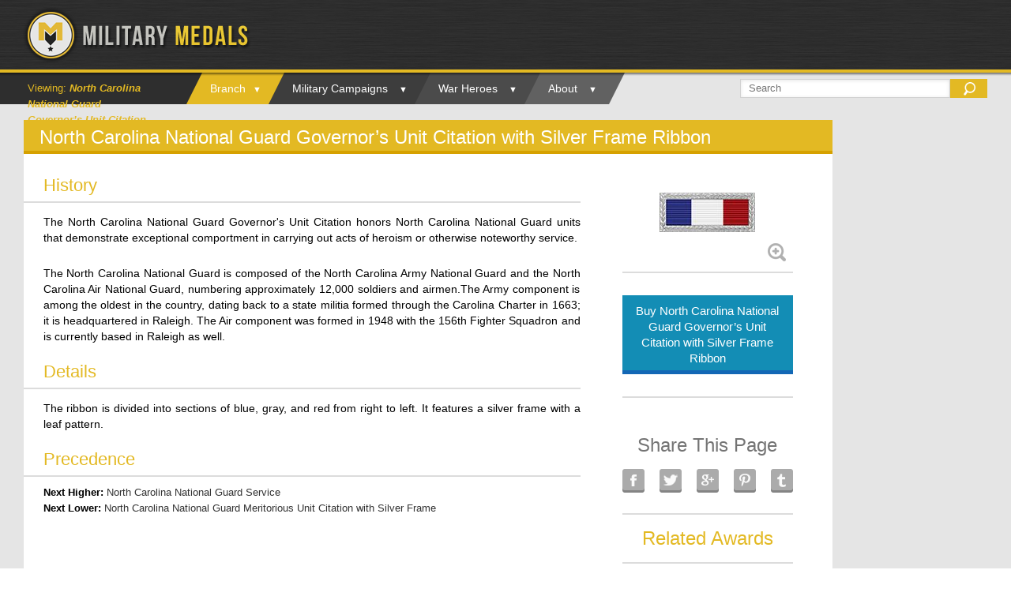

--- FILE ---
content_type: text/html; charset=UTF-8
request_url: https://www.militarymedals.com/medals/north-carolina-national-guard-governors-unit-citation-with-silver-frame/
body_size: 18791
content:
<!DOCTYPE html>
<html xmlns="https://www.w3.org/1999/xhtml" lang="en">
<head>
	<meta http-equiv="X-UA-Compatible" content="IE=edge,chrome=1" />

	<meta http-equiv="Content-Type" content="text/html; charset=utf-8"/>

	<title>
	North Carolina National Guard Governor&#039;s Unit Citation with Silver Frame - Military Medals	</title>

	
	<!--[if lte IE 8]>
	<script type="text/javascript" src="https://www.militarymedals.com/wp-content/themes/Avada/js/html5shiv.js?x76185"></script>
	<![endif]-->

	
		<meta name="viewport" content="width=device-width, initial-scale=1, maximum-scale=1" />
	
	    
    
	
	
	
	
	<meta name='robots' content='index, follow, max-image-preview:large, max-snippet:-1, max-video-preview:-1' />

	<!-- This site is optimized with the Yoast SEO plugin v20.6 - https://yoast.com/wordpress/plugins/seo/ -->
	<link rel="canonical" href="https://www.militarymedals.com/medals/north-carolina-national-guard-governors-unit-citation-with-silver-frame/" />
	<meta property="og:locale" content="en_US" />
	<meta property="og:type" content="article" />
	<meta property="og:title" content="North Carolina National Guard Governor&#039;s Unit Citation with Silver Frame - Military Medals" />
	<meta property="og:description" content="The North Carolina National Guard Governor&#039;s Unit Citation honors North Carolina National Guard units that demonstrate exceptional comportment in carrying out acts of heroism or otherwise noteworthy service." />
	<meta property="og:url" content="https://www.militarymedals.com/medals/north-carolina-national-guard-governors-unit-citation-with-silver-frame/" />
	<meta property="og:site_name" content="Military Medals" />
	<meta property="article:modified_time" content="2016-04-08T21:03:18+00:00" />
	<meta property="og:image" content="https://www.militarymedals.com/wp-content/uploads/2016/03/north-carolina-national-guard-governor-s-unit-citation-with-silver-frame.jpg" />
	<meta property="og:image:width" content="121" />
	<meta property="og:image:height" content="50" />
	<meta property="og:image:type" content="image/jpeg" />
	<meta name="twitter:card" content="summary_large_image" />
	<script type="application/ld+json" class="yoast-schema-graph">{"@context":"https://schema.org","@graph":[{"@type":"WebPage","@id":"https://www.militarymedals.com/medals/north-carolina-national-guard-governors-unit-citation-with-silver-frame/","url":"https://www.militarymedals.com/medals/north-carolina-national-guard-governors-unit-citation-with-silver-frame/","name":"North Carolina National Guard Governor's Unit Citation with Silver Frame - Military Medals","isPartOf":{"@id":"https://www.militarymedals.com/#website"},"primaryImageOfPage":{"@id":"https://www.militarymedals.com/medals/north-carolina-national-guard-governors-unit-citation-with-silver-frame/#primaryimage"},"image":{"@id":"https://www.militarymedals.com/medals/north-carolina-national-guard-governors-unit-citation-with-silver-frame/#primaryimage"},"thumbnailUrl":"https://www.militarymedals.com/wp-content/uploads/2016/03/north-carolina-national-guard-governor-s-unit-citation-with-silver-frame.jpg","datePublished":"2015-03-19T19:12:24+00:00","dateModified":"2016-04-08T21:03:18+00:00","breadcrumb":{"@id":"https://www.militarymedals.com/medals/north-carolina-national-guard-governors-unit-citation-with-silver-frame/#breadcrumb"},"inLanguage":"en","potentialAction":[{"@type":"ReadAction","target":["https://www.militarymedals.com/medals/north-carolina-national-guard-governors-unit-citation-with-silver-frame/"]}]},{"@type":"ImageObject","inLanguage":"en","@id":"https://www.militarymedals.com/medals/north-carolina-national-guard-governors-unit-citation-with-silver-frame/#primaryimage","url":"https://www.militarymedals.com/wp-content/uploads/2016/03/north-carolina-national-guard-governor-s-unit-citation-with-silver-frame.jpg","contentUrl":"https://www.militarymedals.com/wp-content/uploads/2016/03/north-carolina-national-guard-governor-s-unit-citation-with-silver-frame.jpg","width":121,"height":50,"caption":"North Carolina National Guard Governor's Unit Citation (with Silver Frame)"},{"@type":"BreadcrumbList","@id":"https://www.militarymedals.com/medals/north-carolina-national-guard-governors-unit-citation-with-silver-frame/#breadcrumb","itemListElement":[{"@type":"ListItem","position":1,"name":"Home","item":"https://www.militarymedals.com/"},{"@type":"ListItem","position":2,"name":"North Carolina National Guard Governor&#8217;s Unit Citation with Silver Frame"}]},{"@type":"WebSite","@id":"https://www.militarymedals.com/#website","url":"https://www.militarymedals.com/","name":"Military Medals","description":"Informative Military Medal Resource","potentialAction":[{"@type":"SearchAction","target":{"@type":"EntryPoint","urlTemplate":"https://www.militarymedals.com/?s={search_term_string}"},"query-input":"required name=search_term_string"}],"inLanguage":"en"}]}</script>
	<!-- / Yoast SEO plugin. -->


<link rel='dns-prefetch' href='//ajax.googleapis.com' />
<link rel="alternate" type="application/rss+xml" title="Military Medals &raquo; Feed" href="https://www.militarymedals.com/feed/" />
<link rel="alternate" type="application/rss+xml" title="Military Medals &raquo; Comments Feed" href="https://www.militarymedals.com/comments/feed/" />
<script type="text/javascript">
window._wpemojiSettings = {"baseUrl":"https:\/\/s.w.org\/images\/core\/emoji\/14.0.0\/72x72\/","ext":".png","svgUrl":"https:\/\/s.w.org\/images\/core\/emoji\/14.0.0\/svg\/","svgExt":".svg","source":{"concatemoji":"https:\/\/www.militarymedals.com\/wp-includes\/js\/wp-emoji-release.min.js?ver=6.2.8"}};
/*! This file is auto-generated */
!function(e,a,t){var n,r,o,i=a.createElement("canvas"),p=i.getContext&&i.getContext("2d");function s(e,t){p.clearRect(0,0,i.width,i.height),p.fillText(e,0,0);e=i.toDataURL();return p.clearRect(0,0,i.width,i.height),p.fillText(t,0,0),e===i.toDataURL()}function c(e){var t=a.createElement("script");t.src=e,t.defer=t.type="text/javascript",a.getElementsByTagName("head")[0].appendChild(t)}for(o=Array("flag","emoji"),t.supports={everything:!0,everythingExceptFlag:!0},r=0;r<o.length;r++)t.supports[o[r]]=function(e){if(p&&p.fillText)switch(p.textBaseline="top",p.font="600 32px Arial",e){case"flag":return s("\ud83c\udff3\ufe0f\u200d\u26a7\ufe0f","\ud83c\udff3\ufe0f\u200b\u26a7\ufe0f")?!1:!s("\ud83c\uddfa\ud83c\uddf3","\ud83c\uddfa\u200b\ud83c\uddf3")&&!s("\ud83c\udff4\udb40\udc67\udb40\udc62\udb40\udc65\udb40\udc6e\udb40\udc67\udb40\udc7f","\ud83c\udff4\u200b\udb40\udc67\u200b\udb40\udc62\u200b\udb40\udc65\u200b\udb40\udc6e\u200b\udb40\udc67\u200b\udb40\udc7f");case"emoji":return!s("\ud83e\udef1\ud83c\udffb\u200d\ud83e\udef2\ud83c\udfff","\ud83e\udef1\ud83c\udffb\u200b\ud83e\udef2\ud83c\udfff")}return!1}(o[r]),t.supports.everything=t.supports.everything&&t.supports[o[r]],"flag"!==o[r]&&(t.supports.everythingExceptFlag=t.supports.everythingExceptFlag&&t.supports[o[r]]);t.supports.everythingExceptFlag=t.supports.everythingExceptFlag&&!t.supports.flag,t.DOMReady=!1,t.readyCallback=function(){t.DOMReady=!0},t.supports.everything||(n=function(){t.readyCallback()},a.addEventListener?(a.addEventListener("DOMContentLoaded",n,!1),e.addEventListener("load",n,!1)):(e.attachEvent("onload",n),a.attachEvent("onreadystatechange",function(){"complete"===a.readyState&&t.readyCallback()})),(e=t.source||{}).concatemoji?c(e.concatemoji):e.wpemoji&&e.twemoji&&(c(e.twemoji),c(e.wpemoji)))}(window,document,window._wpemojiSettings);
</script>
<style type="text/css">
img.wp-smiley,
img.emoji {
	display: inline !important;
	border: none !important;
	box-shadow: none !important;
	height: 1em !important;
	width: 1em !important;
	margin: 0 0.07em !important;
	vertical-align: -0.1em !important;
	background: none !important;
	padding: 0 !important;
}
</style>
	<link rel='stylesheet' id='wp-block-library-group-css' href='https://www.militarymedals.com/wp-content/plugins/bwp-minify/min/?x76185&amp;f=wp-includes/css/dist/block-library/style.min.css,wp-includes/css/classic-themes.min.css,wp-content/themes/Avada/style.css,wp-content/themes/Avada/css/media.css' type='text/css' media='all' />
<!--[if lte IE 8]>
<link rel='stylesheet' id='avada-IE8-group-css' href='https://www.militarymedals.com/wp-content/plugins/bwp-minify/min/?x76185&amp;f=wp-content/themes/Avada/css/ie8.css' type='text/css' media='all' />
<![endif]-->
<!--[if IE]>
<link rel='stylesheet' id='avada-IE-group-css' href='https://www.militarymedals.com/wp-content/plugins/bwp-minify/min/?x76185&amp;f=wp-content/themes/Avada/css/ie.css' type='text/css' media='all' />
<![endif]-->
<link rel="https://api.w.org/" href="https://www.militarymedals.com/wp-json/" /><link rel="EditURI" type="application/rsd+xml" title="RSD" href="https://www.militarymedals.com/xmlrpc.php?rsd" />
<link rel="wlwmanifest" type="application/wlwmanifest+xml" href="https://www.militarymedals.com/wp-includes/wlwmanifest.xml" />
<meta name="generator" content="WordPress 6.2.8" />
<link rel='shortlink' href='https://www.militarymedals.com/?p=2696' />
<link rel="alternate" type="application/json+oembed" href="https://www.militarymedals.com/wp-json/oembed/1.0/embed?url=https%3A%2F%2Fwww.militarymedals.com%2Fmedals%2Fnorth-carolina-national-guard-governors-unit-citation-with-silver-frame%2F" />
<link rel="alternate" type="text/xml+oembed" href="https://www.militarymedals.com/wp-json/oembed/1.0/embed?url=https%3A%2F%2Fwww.militarymedals.com%2Fmedals%2Fnorth-carolina-national-guard-governors-unit-citation-with-silver-frame%2F&#038;format=xml" />

<!-- This site is using AdRotate v5.12.1 to display their advertisements - https://ajdg.solutions/ -->
<!-- AdRotate CSS -->
<style type="text/css" media="screen">
	.g { margin:0px; padding:0px; overflow:hidden; line-height:1; zoom:1; }
	.g img { height:auto; }
	.g-col { position:relative; float:left; }
	.g-col:first-child { margin-left: 0; }
	.g-col:last-child { margin-right: 0; }
	@media only screen and (max-width: 480px) {
		.g-col, .g-dyn, .g-single { width:100%; margin-left:0; margin-right:0; }
	}
</style>
<!-- /AdRotate CSS -->

<link rel="shortcut icon" type="image/x-icon" href="http://militarymedals.com/wp-content/uploads/2014/08/favi-con.png?x76185" />
	
	<!--[if lte IE 8]>
	<script type="text/javascript">
	jQuery(document).ready(function() {
	var imgs, i, w;
	var imgs = document.getElementsByTagName( 'img' );
	for( i = 0; i < imgs.length; i++ ) {
	    w = imgs[i].getAttribute( 'width' );
	    imgs[i].removeAttribute( 'width' );
	    imgs[i].removeAttribute( 'height' );
	}
	});
	</script>
	
	<script src="https://www.militarymedals.com/wp-content/themes/Avada/js/excanvas.js?x76185"></script>
	
	<![endif]-->
	
	<!--[if lte IE 9]>
	<script type="text/javascript">
	jQuery(document).ready(function() {
	
	// Combine inline styles for body tag
	jQuery('body').each( function() {	
		var combined_styles = '<style>';

		jQuery( this ).find( 'style' ).each( function() {
			combined_styles += jQuery(this).html();
			jQuery(this).remove();
		});

		combined_styles += '</style>';

		jQuery( this ).prepend( combined_styles );
	});
	});
	</script>
	<![endif]-->
	
	<script type="text/javascript">
	/*@cc_on
		@if (@_jscript_version == 10)
	    	document.write('<style type="text/css">.search input,#searchform input {padding-left:10px;} .avada-select-parent .avada-select-arrow,.select-arrow{height:33px;background-color:#ffffff;}.search input{padding-left:5px;}header .tagline{margin-top:3px;}.star-rating span:before {letter-spacing: 0;}.avada-select-parent .avada-select-arrow,.gravity-select-parent .select-arrow,.wpcf7-select-parent .select-arrow,.select-arrow{background: #fff;}.star-rating{width: 5.2em;}.star-rating span:before {letter-spacing: 0.1em;}</style>');
		@end
	@*/

	var doc = document.documentElement;
	doc.setAttribute('data-useragent', navigator.userAgent);
	</script>

			
			
	
	
				
	
	<link rel="stylesheet" href="/wp-content/themes/Avada/css/importantstyles.css?x76185">
<style>
.header-v5 #nav > ul > li:after {
     content: '▼';
}
</style>
<link rel="stylesheet" href="/wp-content/themes/Avada/css/responsivestyles.css?x76185"></head>

<body class="medals-template-default single single-medals postid-2696 no-tablet-sticky-header no-mobile-sticky-header no-mobile-slidingbar no-totop no-mobile-totop" data-spy="scroll">
	<div id="wrapper" class="">
					<div class="header-wrapper">
				<div class="header-v5">
		<div class="header-social">
		<div class="avada-row">
			<div class="alignleft">
				<div class="header-info">Call Us Today! 1.555.555.555<span class="sep">|</span><a href="mailto:info@yourdomain.com">info@yourdomain.com</a></div>
			</div>
			<div class="alignright">
				<div class='top-menu'>
	<ul id="snav" class="menu">
					</ul>
	</div>			</div>
		</div>
	</div>
		<header id="header">
		<div class="avada-row" style="padding-top:0px;padding-bottom:0px; overflow:hidden;">
			<div class="logo" data-margin-right="0px" data-margin-left="0px" data-margin-top="9px" data-margin-bottom="0px" style="margin-right:0px;margin-top:9px;margin-left:0px;margin-bottom:0px;">
				<a href="https://www.militarymedals.com">
					<img src="http://militarymedals.com/wp-content/uploads/2014/08/mmlogo.png?x76185" alt="Military Medals" class="normal_logo" />
									</a>
			</div>
		</div>
	</header>
	<div id="desktopmenu">
	                                 <div id="topshadow"></div> 
                                         <div id="grayarea"></div>
	     <div id="small-nav">
	          <div class="avada-row">
	                                 <div id="mainbreadcrumb"><span id="viewing">Viewing: </span><span id="breadcrumbtext"><em><strong>North Carolina National Guard Governor&#8217;s Unit Citation with Silver Frame</strong></em></span></div>
  		                         			                 <nav id="nav" class="nav-holder">
			                 				               <ul class="navigation menu fusion-navbar-nav">
	<li id="menu-item-41" class="menu-item menu-item-type-custom menu-item-object-custom menu-item-has-children menu-item-41"><a>Branch</a>
<ul class="sub-menu">
	<li id="menu-item-179" class="menu-item menu-item-type-custom menu-item-object-custom menu-item-179"><a href="/">View All Medals</a></li>
	<li id="menu-item-113" class="menu-item menu-item-type-post_type menu-item-object-page menu-item-has-children menu-item-113"><a href="https://www.militarymedals.com/airforce/">Air Force</a>
	<ul class="sub-menu">
		<li id="menu-item-46" class="alphabetically menu-item menu-item-type-custom menu-item-object-custom menu-item-46"><a href="/airforce-alphabetically">Alphabetically</a></li>
		<li id="menu-item-47" class="precedence menu-item menu-item-type-custom menu-item-object-custom menu-item-47"><a href="/airforce-order-of-precedence">Order of Precedence</a></li>
	</ul>
</li>
	<li id="menu-item-112" class="menu-item menu-item-type-post_type menu-item-object-page menu-item-has-children menu-item-112"><a href="https://www.militarymedals.com/army/">Army</a>
	<ul class="sub-menu">
		<li id="menu-item-80" class="menu-item menu-item-type-custom menu-item-object-custom menu-item-80"><a href="/army-alphabetically">Alphabetically</a></li>
		<li id="menu-item-92" class="menu-item menu-item-type-custom menu-item-object-custom menu-item-92"><a href="/army-order-of-precedence">Order of Precedence</a></li>
	</ul>
</li>
	<li id="menu-item-111" class="menu-item menu-item-type-post_type menu-item-object-page menu-item-has-children menu-item-111"><a href="https://www.militarymedals.com/coast-guard/">Coast Guard</a>
	<ul class="sub-menu">
		<li id="menu-item-81" class="menu-item menu-item-type-custom menu-item-object-custom menu-item-81"><a href="/coast-guard-alphabetically">Alphabetically</a></li>
		<li id="menu-item-91" class="menu-item menu-item-type-custom menu-item-object-custom menu-item-91"><a href="/coast-guard-order-of-precedence">Order of Precedence</a></li>
	</ul>
</li>
	<li id="menu-item-110" class="menu-item menu-item-type-post_type menu-item-object-page menu-item-has-children menu-item-110"><a href="https://www.militarymedals.com/marine-corps/">Marine Corps</a>
	<ul class="sub-menu">
		<li id="menu-item-82" class="menu-item menu-item-type-custom menu-item-object-custom menu-item-82"><a href="/marine-corps-alphabetically">Alphabetically</a></li>
		<li id="menu-item-90" class="menu-item menu-item-type-custom menu-item-object-custom menu-item-90"><a href="/marine-corps-order-of-precedence">Order of Precedence</a></li>
	</ul>
</li>
	<li id="menu-item-109" class="menu-item menu-item-type-post_type menu-item-object-page menu-item-has-children menu-item-109"><a href="https://www.militarymedals.com/navy/">Navy</a>
	<ul class="sub-menu">
		<li id="menu-item-83" class="menu-item menu-item-type-custom menu-item-object-custom menu-item-83"><a href="/navy-alphabetically">Alphabetically</a></li>
		<li id="menu-item-89" class="menu-item menu-item-type-custom menu-item-object-custom menu-item-89"><a href="/navy-order-of-precedence">Order of Precedence</a></li>
	</ul>
</li>
	<li id="menu-item-108" class="menu-item menu-item-type-post_type menu-item-object-page menu-item-has-children menu-item-108"><a href="https://www.militarymedals.com/national-guard/">National Guard</a>
	<ul class="sub-menu">
		<li id="menu-item-84" class="menu-item menu-item-type-custom menu-item-object-custom menu-item-84"><a href="/national-guard-alphabetically">Alphabetically</a></li>
		<li id="menu-item-88" class="menu-item menu-item-type-custom menu-item-object-custom menu-item-88"><a href="/national-guard-order-of-precedence">Order of Precedence</a></li>
	</ul>
</li>
	<li id="menu-item-107" class="menu-item menu-item-type-post_type menu-item-object-page menu-item-has-children menu-item-107"><a href="https://www.militarymedals.com/merchant-marine/">Merchant Marine</a>
	<ul class="sub-menu">
		<li id="menu-item-85" class="menu-item menu-item-type-custom menu-item-object-custom menu-item-85"><a href="/merchant-marine-alphabetically">Alphabetically</a></li>
		<li id="menu-item-87" class="menu-item menu-item-type-custom menu-item-object-custom menu-item-87"><a href="/merchant-marine-order-of-precedence">Order of Precedence</a></li>
	</ul>
</li>
</ul>
</li>
<li id="menu-item-42" class="menu-item menu-item-type-custom menu-item-object-custom menu-item-has-children menu-item-42"><a>Military Campaigns</a>
<ul class="sub-menu">
	<li id="menu-item-994" class="menu-item menu-item-type-post_type menu-item-object-militarycampaign menu-item-994"><a href="https://www.militarymedals.com/militarycampaign/world-war-i-1914-1918/">World War I 1914-1918</a></li>
	<li id="menu-item-993" class="menu-item menu-item-type-post_type menu-item-object-militarycampaign menu-item-993"><a href="https://www.militarymedals.com/militarycampaign/world-war-ii-1939-1945/">World War II 1939-1945</a></li>
	<li id="menu-item-992" class="menu-item menu-item-type-post_type menu-item-object-militarycampaign menu-item-992"><a href="https://www.militarymedals.com/militarycampaign/korean-war-1950-1953/">Korean War 1950-1953</a></li>
	<li id="menu-item-246" class="menu-item menu-item-type-post_type menu-item-object-militarycampaign menu-item-246"><a href="https://www.militarymedals.com/militarycampaign/vietnam-war-1953-1975/">Vietnam War 1953-1975</a></li>
</ul>
</li>
<li id="menu-item-43" class="menu-item menu-item-type-custom menu-item-object-custom menu-item-has-children menu-item-43"><a>War Heroes</a>
<ul class="sub-menu">
	<li id="menu-item-1251" class="menu-item menu-item-type-post_type menu-item-object-warhero menu-item-1251"><a href="https://www.militarymedals.com/warhero/first-lieutenant-audie-murphy/">First Lieutenant Audie Murphy</a></li>
	<li id="menu-item-1203" class="menu-item menu-item-type-post_type menu-item-object-warhero menu-item-1203"><a href="https://www.militarymedals.com/warhero/colonel-david-hackworth/">Colonel David Hackworth</a></li>
	<li id="menu-item-1142" class="menu-item menu-item-type-post_type menu-item-object-warhero menu-item-1142"><a href="https://www.militarymedals.com/warhero/corporal-ira-hayes/">Corporal Ira Hayes</a></li>
	<li id="menu-item-1127" class="menu-item menu-item-type-post_type menu-item-object-warhero menu-item-1127"><a href="https://www.militarymedals.com/warhero/corporal-desmond-doss/">Corporal Desmond Doss</a></li>
	<li id="menu-item-988" class="menu-item menu-item-type-post_type menu-item-object-warhero menu-item-988"><a href="https://www.militarymedals.com/warhero/general-douglas-macarthur/">General Douglas MacArthur</a></li>
	<li id="menu-item-985" class="menu-item menu-item-type-post_type menu-item-object-warhero menu-item-985"><a href="https://www.militarymedals.com/warhero/sergeant-alvin-c-york/">Sergeant Alvin C. York</a></li>
	<li id="menu-item-982" class="menu-item menu-item-type-post_type menu-item-object-warhero menu-item-982"><a href="https://www.militarymedals.com/warhero/rear-admiral-eugene-fluckey/">Rear Admiral Eugene Fluckey</a></li>
	<li id="menu-item-986" class="menu-item menu-item-type-post_type menu-item-object-warhero menu-item-986"><a href="https://www.militarymedals.com/warhero/richard-d-dick-winters/">Major Richard D. Winters</a></li>
	<li id="menu-item-1719" class="menu-item menu-item-type-post_type menu-item-object-warhero menu-item-1719"><a href="https://www.militarymedals.com/warhero/lewis-burwell-chesty-puller/">Lieutenant General Lewis Puller</a></li>
</ul>
</li>
<li id="menu-item-44" class="menu-item menu-item-type-custom menu-item-object-custom menu-item-has-children menu-item-44"><a>About</a>
<ul class="sub-menu">
	<li id="menu-item-169" class="menu-item menu-item-type-custom menu-item-object-custom menu-item-169"><a href="https://www.facebook.com/USAMilitaryMedals">Military Medals Blog</a></li>
	<li id="menu-item-261" class="menu-item menu-item-type-post_type menu-item-object-page menu-item-261"><a href="https://www.militarymedals.com/contact/">Contact</a></li>
	<li id="menu-item-172" class="newslettersignup menu-item menu-item-type-custom menu-item-object-custom menu-item-172"><a>Newsletter Sign-Up</a></li>
</ul>
</li>
		</ul>
			                 </nav>
			                 			                 <div class="mobile-nav-holder main-menu"></div>
                                         <div id="searchform"><form class="search" id="searchform" action="../../../../../../../../../../../../" method="get"><fieldset><input name="s" id="s" type="text" value="" placeholder="Search"><input type="submit" id="searchicon"></fieldset></form></div>
		       	                 	          </div>
	     </div>
        </div>
</div>

<div id="mobileheader">

     <div id="logoholder">

          <div id="mobilelogo">

               <a href="../../../../../../../../../"><img src="/wp-content/uploads/2014/09/finallogoformm.png?x76185" /></a>

          </div>

     </div>
     
     <div id="secondmenu">
     
               <div id="topshadow"></div>

               <div class="header-v5">

                    <nav id="nav" class="nav-holder">

                         <ul class="navigation menu fusion-navbar-nav">
	<li id="menu-item-41" class="menu-item menu-item-type-custom menu-item-object-custom menu-item-has-children menu-item-41"><a>Branch</a>
<ul class="sub-menu">
	<li id="menu-item-179" class="menu-item menu-item-type-custom menu-item-object-custom menu-item-179"><a href="/">View All Medals</a></li>
	<li id="menu-item-113" class="menu-item menu-item-type-post_type menu-item-object-page menu-item-has-children menu-item-113"><a href="https://www.militarymedals.com/airforce/">Air Force</a>
	<ul class="sub-menu">
		<li id="menu-item-46" class="alphabetically menu-item menu-item-type-custom menu-item-object-custom menu-item-46"><a href="/airforce-alphabetically">Alphabetically</a></li>
		<li id="menu-item-47" class="precedence menu-item menu-item-type-custom menu-item-object-custom menu-item-47"><a href="/airforce-order-of-precedence">Order of Precedence</a></li>
	</ul>
</li>
	<li id="menu-item-112" class="menu-item menu-item-type-post_type menu-item-object-page menu-item-has-children menu-item-112"><a href="https://www.militarymedals.com/army/">Army</a>
	<ul class="sub-menu">
		<li id="menu-item-80" class="menu-item menu-item-type-custom menu-item-object-custom menu-item-80"><a href="/army-alphabetically">Alphabetically</a></li>
		<li id="menu-item-92" class="menu-item menu-item-type-custom menu-item-object-custom menu-item-92"><a href="/army-order-of-precedence">Order of Precedence</a></li>
	</ul>
</li>
	<li id="menu-item-111" class="menu-item menu-item-type-post_type menu-item-object-page menu-item-has-children menu-item-111"><a href="https://www.militarymedals.com/coast-guard/">Coast Guard</a>
	<ul class="sub-menu">
		<li id="menu-item-81" class="menu-item menu-item-type-custom menu-item-object-custom menu-item-81"><a href="/coast-guard-alphabetically">Alphabetically</a></li>
		<li id="menu-item-91" class="menu-item menu-item-type-custom menu-item-object-custom menu-item-91"><a href="/coast-guard-order-of-precedence">Order of Precedence</a></li>
	</ul>
</li>
	<li id="menu-item-110" class="menu-item menu-item-type-post_type menu-item-object-page menu-item-has-children menu-item-110"><a href="https://www.militarymedals.com/marine-corps/">Marine Corps</a>
	<ul class="sub-menu">
		<li id="menu-item-82" class="menu-item menu-item-type-custom menu-item-object-custom menu-item-82"><a href="/marine-corps-alphabetically">Alphabetically</a></li>
		<li id="menu-item-90" class="menu-item menu-item-type-custom menu-item-object-custom menu-item-90"><a href="/marine-corps-order-of-precedence">Order of Precedence</a></li>
	</ul>
</li>
	<li id="menu-item-109" class="menu-item menu-item-type-post_type menu-item-object-page menu-item-has-children menu-item-109"><a href="https://www.militarymedals.com/navy/">Navy</a>
	<ul class="sub-menu">
		<li id="menu-item-83" class="menu-item menu-item-type-custom menu-item-object-custom menu-item-83"><a href="/navy-alphabetically">Alphabetically</a></li>
		<li id="menu-item-89" class="menu-item menu-item-type-custom menu-item-object-custom menu-item-89"><a href="/navy-order-of-precedence">Order of Precedence</a></li>
	</ul>
</li>
	<li id="menu-item-108" class="menu-item menu-item-type-post_type menu-item-object-page menu-item-has-children menu-item-108"><a href="https://www.militarymedals.com/national-guard/">National Guard</a>
	<ul class="sub-menu">
		<li id="menu-item-84" class="menu-item menu-item-type-custom menu-item-object-custom menu-item-84"><a href="/national-guard-alphabetically">Alphabetically</a></li>
		<li id="menu-item-88" class="menu-item menu-item-type-custom menu-item-object-custom menu-item-88"><a href="/national-guard-order-of-precedence">Order of Precedence</a></li>
	</ul>
</li>
	<li id="menu-item-107" class="menu-item menu-item-type-post_type menu-item-object-page menu-item-has-children menu-item-107"><a href="https://www.militarymedals.com/merchant-marine/">Merchant Marine</a>
	<ul class="sub-menu">
		<li id="menu-item-85" class="menu-item menu-item-type-custom menu-item-object-custom menu-item-85"><a href="/merchant-marine-alphabetically">Alphabetically</a></li>
		<li id="menu-item-87" class="menu-item menu-item-type-custom menu-item-object-custom menu-item-87"><a href="/merchant-marine-order-of-precedence">Order of Precedence</a></li>
	</ul>
</li>
</ul>
</li>
<li id="menu-item-42" class="menu-item menu-item-type-custom menu-item-object-custom menu-item-has-children menu-item-42"><a>Military Campaigns</a>
<ul class="sub-menu">
	<li id="menu-item-994" class="menu-item menu-item-type-post_type menu-item-object-militarycampaign menu-item-994"><a href="https://www.militarymedals.com/militarycampaign/world-war-i-1914-1918/">World War I 1914-1918</a></li>
	<li id="menu-item-993" class="menu-item menu-item-type-post_type menu-item-object-militarycampaign menu-item-993"><a href="https://www.militarymedals.com/militarycampaign/world-war-ii-1939-1945/">World War II 1939-1945</a></li>
	<li id="menu-item-992" class="menu-item menu-item-type-post_type menu-item-object-militarycampaign menu-item-992"><a href="https://www.militarymedals.com/militarycampaign/korean-war-1950-1953/">Korean War 1950-1953</a></li>
	<li id="menu-item-246" class="menu-item menu-item-type-post_type menu-item-object-militarycampaign menu-item-246"><a href="https://www.militarymedals.com/militarycampaign/vietnam-war-1953-1975/">Vietnam War 1953-1975</a></li>
</ul>
</li>
<li id="menu-item-43" class="menu-item menu-item-type-custom menu-item-object-custom menu-item-has-children menu-item-43"><a>War Heroes</a>
<ul class="sub-menu">
	<li id="menu-item-1251" class="menu-item menu-item-type-post_type menu-item-object-warhero menu-item-1251"><a href="https://www.militarymedals.com/warhero/first-lieutenant-audie-murphy/">First Lieutenant Audie Murphy</a></li>
	<li id="menu-item-1203" class="menu-item menu-item-type-post_type menu-item-object-warhero menu-item-1203"><a href="https://www.militarymedals.com/warhero/colonel-david-hackworth/">Colonel David Hackworth</a></li>
	<li id="menu-item-1142" class="menu-item menu-item-type-post_type menu-item-object-warhero menu-item-1142"><a href="https://www.militarymedals.com/warhero/corporal-ira-hayes/">Corporal Ira Hayes</a></li>
	<li id="menu-item-1127" class="menu-item menu-item-type-post_type menu-item-object-warhero menu-item-1127"><a href="https://www.militarymedals.com/warhero/corporal-desmond-doss/">Corporal Desmond Doss</a></li>
	<li id="menu-item-988" class="menu-item menu-item-type-post_type menu-item-object-warhero menu-item-988"><a href="https://www.militarymedals.com/warhero/general-douglas-macarthur/">General Douglas MacArthur</a></li>
	<li id="menu-item-985" class="menu-item menu-item-type-post_type menu-item-object-warhero menu-item-985"><a href="https://www.militarymedals.com/warhero/sergeant-alvin-c-york/">Sergeant Alvin C. York</a></li>
	<li id="menu-item-982" class="menu-item menu-item-type-post_type menu-item-object-warhero menu-item-982"><a href="https://www.militarymedals.com/warhero/rear-admiral-eugene-fluckey/">Rear Admiral Eugene Fluckey</a></li>
	<li id="menu-item-986" class="menu-item menu-item-type-post_type menu-item-object-warhero menu-item-986"><a href="https://www.militarymedals.com/warhero/richard-d-dick-winters/">Major Richard D. Winters</a></li>
	<li id="menu-item-1719" class="menu-item menu-item-type-post_type menu-item-object-warhero menu-item-1719"><a href="https://www.militarymedals.com/warhero/lewis-burwell-chesty-puller/">Lieutenant General Lewis Puller</a></li>
</ul>
</li>
<li id="menu-item-44" class="menu-item menu-item-type-custom menu-item-object-custom menu-item-has-children menu-item-44"><a>About</a>
<ul class="sub-menu">
	<li id="menu-item-169" class="menu-item menu-item-type-custom menu-item-object-custom menu-item-169"><a href="https://www.facebook.com/USAMilitaryMedals">Military Medals Blog</a></li>
	<li id="menu-item-261" class="menu-item menu-item-type-post_type menu-item-object-page menu-item-261"><a href="https://www.militarymedals.com/contact/">Contact</a></li>
	<li id="menu-item-172" class="newslettersignup menu-item menu-item-type-custom menu-item-object-custom menu-item-172"><a>Newsletter Sign-Up</a></li>
</ul>
</li>
		</ul>

                    </nav>

               </div>

     </div>

     <div id="menuformobile">

               
               
               
               <div class="mobile-nav-holder main-menu"></div>

                 
     </div>

     <div id="lastareaundermenu">
     
          <div id="bandm">
     
               <div id="mainbreadcrumb"><span id="viewing">Viewing: </span><span id="breadcrumbtext"><em><strong>North Carolina National Guard Governor&#8217;s Unit Citation with Silver Frame</strong></em></span></div>
     
               <div id="mobilesearch"><form class="search" id="searchform" action="../../../../../../../../../../../../" method="get"><fieldset><input name="s" id="s" type="text" value="" placeholder="Search"><input type="submit" id="searchicon"></fieldset></form></div>

          </div>

     </div>

</div>

<div id="smallheader">

     <div id="logoholder">
     
          <div id="dropthemenu"><img id="openmenu" src="/wp-content/uploads/2014/09/menuiconinactivestate.png?x76185" /><img id="closemenu" style="display: none;" src="/wp-content/uploads/2014/09/menuiconactivestate.png?x76185" /></div>

          <div id="mobilelogo">
     
               <a href="../../../../../../../../../"><img src="/wp-content/uploads/2014/08/mobile-logo.png?x76185" /></a>

          </div>  

     </div>
     
     <div id="notinusemenu" class="mobile-nav-holder main-menu"></div>
       
     <div id="brdcrmb">
     
     <div id="topshadow"></div>
    
     <div id="mainbreadcrumb"><span id="viewing">Viewing: </span><span id="breadcrumbtext"><em><strong>North Carolina National Guard Governor&#8217;s Unit Citation with Silver Frame</strong></em></span></div>

     <div id="branchmenu"><img id="inactive" src="/wp-content/uploads/2014/09/branchmenu.png?x76185" /><img id="active" style="display: none;" src="/wp-content/uploads/2014/09/branchmenu.png?x76185" /></div>

     </div> 

     <div id="menutwo" class="mobile-nav-holder main-menu"></div>
     
     <div id="mobilesearcharea">
     
     <form class="search" id="searchform" action="../../../../../../../../../../../../" method="get"><fieldset><input name="s" id="s" type="text" value="" placeholder="Search"><input type="submit" id="searchicon"></fieldset></form>

     </div>

</div>				<div class="init-sticky-header"></div>		
			</div>
			
	<div id="sliders-container">
	    
	</div>
							<div id="main" class="clearfix " style="">
		<div class="avada-row" style="">          <div id="custompostcontent">

           <div id="pagecontent">

                
                
                                <div id="titlearea"><h2 id="title">North Carolina National Guard Governor&#8217;s Unit Citation with Silver Frame Ribbon</h2></div>
                                <div id="maincontentholder">

                            
                     
                     <div id="imageundervideo">

                               <a href="#test-popup" class="open-popup-link">

                                    <img width="121" height="50" src="https://www.militarymedals.com/wp-content/uploads/2016/03/north-carolina-national-guard-governor-s-unit-citation-with-silver-frame.jpg?x76185" class="attachment-post-thumbnail size-post-thumbnail wp-post-image" alt="" decoding="async" />                                    
                                    <div id="zoomicon"></div>

                               </a>

                               <div id="test-popup" class="white-popup mfp-hide">

                                    <div id="popupimage"><img width="121" height="50" src="https://www.militarymedals.com/wp-content/uploads/2016/03/north-carolina-national-guard-governor-s-unit-citation-with-silver-frame.jpg?x76185" class="attachment-post-thumbnail size-post-thumbnail wp-post-image" alt="" decoding="async" loading="lazy" /></div>

                                    <div id="popupcaption">North Carolina National Guard Governor&#8217;s Unit Citation with Silver Frame Ribbon</div>
                               </div>
                     
                     </div>
                                          <div id="buybuttonforsmalldevice">
                     <a href="https://www.usamilitarymedals.com/products/north-carolina-national-guard-governor-s-unit-citation-with-silver-frame" target="_blank"><div id="buybutton">Buy North Carolina National Guard Governor&#8217;s Unit Citation with Silver Frame Ribbon</div></a>
                     </div>
                                          
                                          

                     <div id="mobilesection">
                     
                          <div id="mobilethumbnail">
                          
                               
                               <div id="sideimage">

                                    <a href="#test-popup" class="open-popup-link">

                                         <img width="121" height="50" src="https://www.militarymedals.com/wp-content/uploads/2016/03/north-carolina-national-guard-governor-s-unit-citation-with-silver-frame.jpg?x76185" class="attachment-post-thumbnail size-post-thumbnail wp-post-image" alt="" decoding="async" loading="lazy" />
                                         <div id="zoomicon"></div>

                                    </a>

                                    <div id="test-popup" class="white-popup mfp-hide">

                                         <div id="popupimage"><img width="121" height="50" src="https://www.militarymedals.com/wp-content/uploads/2016/03/north-carolina-national-guard-governor-s-unit-citation-with-silver-frame.jpg?x76185" class="attachment-post-thumbnail size-post-thumbnail wp-post-image" alt="" decoding="async" loading="lazy" /></div>

                                         <div id="popupcaption">North Carolina National Guard Governor&#8217;s Unit Citation with Silver Frame Ribbon</div>

                                    </div>

                               </div>
                                                         </div>
                          
                          <div id="mobilelinks">
                                                              <a href="https://www.usamilitarymedals.com/products/north-carolina-national-guard-governor-s-unit-citation-with-silver-frame" target="_blank"><div id="buybutton">Buy North Carolina National Guard Governor&#8217;s Unit Citation with Silver Frame Ribbon</div></a>
                               
                               <div id="divider"></div>
                                                               
                                                               <div id="sharearea">

                                    <h3 id="share">Share This Page</h3>

                                    <div id="socialicons">

                                         <div id="mfb"><a href="http://www.facebook.com/share.php?u=https://www.militarymedals.com/medals/north-carolina-national-guard-governors-unit-citation-with-silver-frame/&title=North Carolina National Guard Governor&#8217;s Unit Citation with Silver Frame" target="_blank"><img src="/wp-content/uploads/2014/08/fb.png?x76185" /></a></div>
                                         
                                         <div id="mtwit"><a href="http://twitter.com/home?status=North Carolina National Guard Governor&#8217;s Unit Citation with Silver Frame+https://www.militarymedals.com/medals/north-carolina-national-guard-governors-unit-citation-with-silver-frame/" target="_blank"><img src="/wp-content/uploads/2014/08/twit.png?x76185" /></a></div>

                                         <div id="mgplus"<a href="https://plusone.google.com/_/+1/confirm?hl=en&url=https://www.militarymedals.com/medals/north-carolina-national-guard-governors-unit-citation-with-silver-frame/" target="_blank"><img src="/wp-content/uploads/2014/08/gp.png?x76185" /></a></div>
                                         
                                         <div id="mpin"><a href="http://pinterest.com/pin/create/bookmarklet/?media=https://www.militarymedals.com/wp-content/uploads/2016/03/north-carolina-national-guard-governor-s-unit-citation-with-silver-frame.jpg&url=https://www.militarymedals.com/medals/north-carolina-national-guard-governors-unit-citation-with-silver-frame/&is_video=false&description=North Carolina National Guard Governor&#8217;s Unit Citation with Silver Frame" target="_blank"><img src="/wp-content/uploads/2014/08/pt.png?x76185" /></a></div>
                                         
                                         <div id="mtlr"><a href="http://www.tumblr.com/share?v=3&u=https://www.militarymedals.com/medals/north-carolina-national-guard-governors-unit-citation-with-silver-frame/&t=North Carolina National Guard Governor&#8217;s Unit Citation with Silver Frame" target="_blank"><img src="/wp-content/uploads/2014/08/tr.png?x76185" /></a></div>

                                    </div>

                               </div>
                               
                               <div id="divider"></div>

                          </div>

                     </div>

                     <h3 id="topheading">History</h3>

                     <div id="divider"></div>

                     <div id="firstcontent"><p>The North Carolina National Guard Governor's Unit Citation honors North Carolina National Guard units that demonstrate exceptional comportment in carrying out acts of heroism or otherwise noteworthy service.</p>
<p>The North Carolina National Guard is composed of the North Carolina Army National Guard and the North Carolina Air National Guard, numbering approximately 12,000 soldiers and airmen.The Army component is among the oldest in the country, dating back to a state militia formed through the Carolina Charter in 1663; it is headquartered in Raleigh. The Air component was formed in 1948 with the 156th Fighter Squadron and is currently based in Raleigh as well.</p>
</div>

                     <h3 id="topheading">Details</h3>

                     <div id="divider"></div>

                     <div id="firstcontent"><p>The ribbon is divided into sections of blue, gray, and red from right to left. It features a silver frame with a leaf pattern.</p>
</div>

                          <div id="alldevices">

                                      
                                      
                                      
                                      
                                      
                                      
                                      
                                      
                                      
                                      
                                      
                                      
                                      
                                      
                                      
                                      
                                      
                                      
                                      
                                      
                                      
                                      
                                      
                                      
                                      
                                      
                                      
                                      
                                      
                                      
                                      
                                      
                                      
                                      
                          </div>

                     
                     <div id="precedence">

                          <h3 id="topheading">Precedence</h3>

                          <div id="divider"></div>

                          <div id="precedenceitems">

                               <div id="nexthigher"><strong>Next Higher: </strong><a href="https://www.militarymedals.com/medals/north-carolina-national-guard-service-ribbon/">North Carolina National Guard Service</a></div><div id="nexthigher"><strong>Next Lower: </strong><a href="https://www.militarymedals.com/medals/north-carolina-national-guard-meritorious-unit-citation-with-silver-frame/">North Carolina National Guard Meritorious Unit Citation with Silver Frame</a></div>
                          </div>

                     </div>

                                          
                     <div id="mobilerelatedmedals">

                          <h3 id="topheading">Related Awards</h3>

                          <div id="divider"></div>

                          <div id="rmposts">

                               <div id="singlermpotst"><a href="https://www.militarymedals.com/medals/dot-secretary-award-far-superior-achievement-ribbon/"><div id="rmimage"><img width="184" height="50" src="https://www.militarymedals.com/wp-content/uploads/2016/01/D.O.T.-Secretarys-Award-for-Superior-Achievement-Ribbon.jpg?x76185" class="attachment-post-thumbnail size-post-thumbnail wp-post-image" alt="" decoding="async" loading="lazy" srcset="https://www.militarymedals.com/wp-content/uploads/2016/01/D.O.T.-Secretarys-Award-for-Superior-Achievement-Ribbon.jpg 184w, https://www.militarymedals.com/wp-content/uploads/2016/01/D.O.T.-Secretarys-Award-for-Superior-Achievement-Ribbon-60x16.jpg 60w, https://www.militarymedals.com/wp-content/uploads/2016/01/D.O.T.-Secretarys-Award-for-Superior-Achievement-Ribbon-180x50.jpg 180w" sizes="(max-width: 184px) 100vw, 184px" /></div><div id="rmtitle">D.O.T. Secretary&#8217;s Award for Superior Achievement</div></a></div><div id="singlermpotst"><a href="https://www.militarymedals.com/medals/joint-chiefs-of-staff-distinguished-public-service-ribbon/"><div id="rmimage"><img width="184" height="50" src="https://www.militarymedals.com/wp-content/uploads/2016/03/Joint-Chiefs-of-Staff-Distinguished-Public-Service-Ribbon.jpg?x76185" class="attachment-post-thumbnail size-post-thumbnail wp-post-image" alt="" decoding="async" loading="lazy" srcset="https://www.militarymedals.com/wp-content/uploads/2016/03/Joint-Chiefs-of-Staff-Distinguished-Public-Service-Ribbon.jpg 184w, https://www.militarymedals.com/wp-content/uploads/2016/03/Joint-Chiefs-of-Staff-Distinguished-Public-Service-Ribbon-180x50.jpg 180w" sizes="(max-width: 184px) 100vw, 184px" /></div><div id="rmtitle">Joint Chiefs of Staff Distinguished Public Service</div></a></div><div id="singlermpotst"><a href="https://www.militarymedals.com/medals/coast-guard-auxiliary-air-observer-ribbon/"><div id="rmimage"><img width="184" height="50" src="https://www.militarymedals.com/wp-content/uploads/2016/03/Coast-Guard-Auxiliary-Air-Observer-Ribbon.jpg?x76185" class="attachment-post-thumbnail size-post-thumbnail wp-post-image" alt="" decoding="async" loading="lazy" srcset="https://www.militarymedals.com/wp-content/uploads/2016/03/Coast-Guard-Auxiliary-Air-Observer-Ribbon.jpg 184w, https://www.militarymedals.com/wp-content/uploads/2016/03/Coast-Guard-Auxiliary-Air-Observer-Ribbon-180x50.jpg 180w" sizes="(max-width: 184px) 100vw, 184px" /></div><div id="rmtitle">Coast Guard Auxiliary Air Observer</div></a></div><div id="singlermpotst"><a href="https://www.militarymedals.com/medals/tennessee-national-guard-army-volunteer-recruiting-retention-ribbon-with-large-gold-frame/"><div id="rmimage"><img width="121" height="50" src="https://www.militarymedals.com/wp-content/uploads/2016/03/Tennessee-National-Guard-Army-Volunteer-Recruiting-Retention-Ribbon-with-Large-Gold-Frame.jpg?x76185" class="attachment-post-thumbnail size-post-thumbnail wp-post-image" alt="" decoding="async" loading="lazy" /></div><div id="rmtitle">Tennessee National Guard Army Volunteer Recruiting &#038; Retention Ribbon with Large Gold Frame</div></a></div>
                          </div>

                     </div>

                </div>

                <div id="contentsidebar">

                     <div id="centeredsidebar">
                     
                          <div id="sideimage">

                               <br>
                               <a href="#test-popup" class="open-popup-link">

                                    <img width="121" height="50" src="https://www.militarymedals.com/wp-content/uploads/2016/03/north-carolina-national-guard-governor-s-unit-citation-with-silver-frame.jpg?x76185" class="attachment-post-thumbnail size-post-thumbnail wp-post-image" alt="" decoding="async" loading="lazy" /><br><br>
                                     <div id="zoomicon"></div>
                                    
                               </a>


                               <div id="test-popup" class="white-popup mfp-hide">

                                    <div id="popupimage"><br><img width="121" height="50" src="https://www.militarymedals.com/wp-content/uploads/2016/03/north-carolina-national-guard-governor-s-unit-citation-with-silver-frame.jpg?x76185" class="attachment-post-thumbnail size-post-thumbnail wp-post-image" alt="" decoding="async" loading="lazy" /><br>
                                    
                                    </div>

                                    <div id="popupcaption">North Carolina National Guard Governor&#8217;s Unit Citation with Silver Frame Ribbon</div>

                               </div>

                          </div>
                          
                                                    <div id="divider" class="hideonmobile"></div>
                          
                          <div id="buybuttonfordevice"><a href="https://www.usamilitarymedals.com/products/north-carolina-national-guard-governor-s-unit-citation-with-silver-frame" target="_blank"><div id="buybutton">Buy North Carolina National Guard Governor&#8217;s Unit Citation with Silver Frame Ribbon</div></a></div>
                          
                          <div id="divider" class="hideonmobile"></div><br>

                          
                          <div id="sharearea">

                               <h3 id="share">Share This Page</h3>

                               <div id="socialicons">

                                    <a class="smgap" href="http://www.facebook.com/share.php?u=https://www.militarymedals.com/medals/north-carolina-national-guard-governors-unit-citation-with-silver-frame/&title=North Carolina National Guard Governor&#8217;s Unit Citation with Silver Frame" target="_blank"><div id="fb" class="smgap"></div></a><a class="smgap" href="http://twitter.com/home?status=North Carolina National Guard Governor&#8217;s Unit Citation with Silver Frame+https://www.militarymedals.com/medals/north-carolina-national-guard-governors-unit-citation-with-silver-frame/" target="_blank"><div id="ttr" class="smgap"></div></a><a class="smgap" href="https://plusone.google.com/_/+1/confirm?hl=en&url=https://www.militarymedals.com/medals/north-carolina-national-guard-governors-unit-citation-with-silver-frame/" target="_blank"><div id="gp" class="smgap"></div></a><a class="smgap" href="http://pinterest.com/pin/create/bookmarklet/?media=https://www.militarymedals.com/wp-content/uploads/2016/03/north-carolina-national-guard-governor-s-unit-citation-with-silver-frame.jpg&url=https://www.militarymedals.com/medals/north-carolina-national-guard-governors-unit-citation-with-silver-frame/&is_video=false&description=North Carolina National Guard Governor&#8217;s Unit Citation with Silver Frame" target="_blank"><div id="prt" class="smgap"></div></a><a class="smgap" href="http://www.tumblr.com/share?v=3&u=https://www.militarymedals.com/medals/north-carolina-national-guard-governors-unit-citation-with-silver-frame/&t=North Carolina National Guard Governor&#8217;s Unit Citation with Silver Frame" target="_blank"><div id="tlr" class="smgap"></div></a>

                               </div>

                          </div>

                          <div id="divider"></div>

                          <h3 id="rm">Related Awards</h3>

                          <div id="divider"></div>

                          <div id="relatedmedals">

                               <a href="https://www.militarymedals.com/medals/dot-secretary-award-far-superior-achievement-ribbon/"><div id="rmimage"><img width="184" height="50" src="https://www.militarymedals.com/wp-content/uploads/2016/01/D.O.T.-Secretarys-Award-for-Superior-Achievement-Ribbon.jpg?x76185" class="attachment-post-thumbnail size-post-thumbnail wp-post-image" alt="" decoding="async" loading="lazy" srcset="https://www.militarymedals.com/wp-content/uploads/2016/01/D.O.T.-Secretarys-Award-for-Superior-Achievement-Ribbon.jpg 184w, https://www.militarymedals.com/wp-content/uploads/2016/01/D.O.T.-Secretarys-Award-for-Superior-Achievement-Ribbon-60x16.jpg 60w, https://www.militarymedals.com/wp-content/uploads/2016/01/D.O.T.-Secretarys-Award-for-Superior-Achievement-Ribbon-180x50.jpg 180w" sizes="(max-width: 184px) 100vw, 184px" /></div><div id="rmtitle">D.O.T. Secretary&#8217;s Award for Superior Achievement</div></a><a href="https://www.militarymedals.com/medals/joint-chiefs-of-staff-distinguished-public-service-ribbon/"><div id="rmimage"><img width="184" height="50" src="https://www.militarymedals.com/wp-content/uploads/2016/03/Joint-Chiefs-of-Staff-Distinguished-Public-Service-Ribbon.jpg?x76185" class="attachment-post-thumbnail size-post-thumbnail wp-post-image" alt="" decoding="async" loading="lazy" srcset="https://www.militarymedals.com/wp-content/uploads/2016/03/Joint-Chiefs-of-Staff-Distinguished-Public-Service-Ribbon.jpg 184w, https://www.militarymedals.com/wp-content/uploads/2016/03/Joint-Chiefs-of-Staff-Distinguished-Public-Service-Ribbon-180x50.jpg 180w" sizes="(max-width: 184px) 100vw, 184px" /></div><div id="rmtitle">Joint Chiefs of Staff Distinguished Public Service</div></a><a href="https://www.militarymedals.com/medals/coast-guard-auxiliary-air-observer-ribbon/"><div id="rmimage"><img width="184" height="50" src="https://www.militarymedals.com/wp-content/uploads/2016/03/Coast-Guard-Auxiliary-Air-Observer-Ribbon.jpg?x76185" class="attachment-post-thumbnail size-post-thumbnail wp-post-image" alt="" decoding="async" loading="lazy" srcset="https://www.militarymedals.com/wp-content/uploads/2016/03/Coast-Guard-Auxiliary-Air-Observer-Ribbon.jpg 184w, https://www.militarymedals.com/wp-content/uploads/2016/03/Coast-Guard-Auxiliary-Air-Observer-Ribbon-180x50.jpg 180w" sizes="(max-width: 184px) 100vw, 184px" /></div><div id="rmtitle">Coast Guard Auxiliary Air Observer</div></a>
                          </div>

                     </div>

                </div>

           </div>

           <div id="mainsidebar">
           
                 	             	             <div id="firstsidebarad" style="float:right;"></div>
	                              
           </div>

      </div>

      
		</div>
	</div>
					<footer class="footer-area">
		<div class="avada-row">
			<section class="fusion-columns row fusion-columns-4 columns columns-4">
							
								<article class="fusion-column col col-lg-3 col-md-3 col-sm-3 ">
								</article>
								
								<article class="fusion-column col col-lg-3 col-md-3 col-sm-3">
								</article>
								
								<article class="fusion-column col col-lg-3 col-md-3 col-sm-3">
								</article>
								
								<article class="fusion-column col last col-lg-3 col-md-3 col-sm-3">
								</article>
								<div class="fusion-clearfix"></div>
			</section>
		</div>
	</footer>
			<footer id="footer">
		<div class="avada-row">
			<div class="copyright-area-content">
				<div class="copyright">
					<div><div><a href="/site-map/">Site Map</a> - <a href="/contact/">Contact Us</a> - <a href="/privacy-policy/">Privacy Policy</a> - <a href="/terms-of-use/">Terms of Use</a></div>
<div>© USAMM - All Rights Reserved</div></div>
				</div>
								<div class="fusion-social-links-footer">
					<div class="fusion-social-networks"></div>				</div>
							</div>
		</div>
	</footer>
			</div><!-- wrapper -->
		
	<!-- W3TC-include-js-head -->

	<script type='text/javascript' src='http://ajax.googleapis.com/ajax/libs/jquery/1.11.1/jquery.min.js?ver=1.11.1' id='jquery-js'></script>
<script type='text/javascript' id='jshowoff-adrotate-js-extra'>
/* <![CDATA[ */
var impression_object = {"ajax_url":"https:\/\/www.militarymedals.com\/wp-admin\/admin-ajax.php"};
/* ]]> */
</script>
<script type='text/javascript' id='clicktrack-adrotate-js-extra'>
/* <![CDATA[ */
var click_object = {"ajax_url":"https:\/\/www.militarymedals.com\/wp-admin\/admin-ajax.php"};
/* ]]> */
</script>
<script type='text/javascript' id='avada-js-extra'>
/* <![CDATA[ */
var js_local_vars = {"theme_url":"https:\/\/www.militarymedals.com\/wp-content\/themes\/Avada","dropdown_goto":"Go to...","mobile_nav_cart":"Shopping Cart","page_smoothHeight":"false","flex_smoothHeight":"false","language_flag":"","infinite_blog_finished_msg":"<em>All posts displayed<\/em>","infinite_blog_text":"<em>Loading the next set of posts...<\/em>","portfolio_loading_text":"<em>Loading Portfolio Items...<\/em>","faqs_loading_text":"<em>Loading FAQ Items...<\/em>","order_actions":"Details","testimonials_speed":"4000","logo_alignment":"Left","submenu_slideout":"1","lightbox_animation_speed":"Fast","lightbox_slideshow_speed":"5000","lightbox_opacity":"0.8","lightbox_social":"1","lightbox_post_images":"0","lightbox_gallery":"1","lightbox_autoplay":"0","lightbox_title":"1","lightbox_desc":"1","sidenav_behavior":"Hover","responsive":"1","ipad_potrait":"1","google_analytics":"","space_head":"<link rel=\"stylesheet\" href=\"\/wp-content\/themes\/Avada\/css\/importantstyles.css\">\r\n<style>\r\n.header-v5 #nav > ul > li:after {\r\n     content: '\u25bc';\r\n}\r\n<\/style>\r\n<link rel=\"stylesheet\" href=\"\/wp-content\/themes\/Avada\/css\/responsivestyles.css\">","space_body":"<script src=\"\/wp-content\/themes\/Avada\/js\/jquery.dotdotdot.js\" type=\"text\/javascript\"><\/script>\r\n<script>\r\njQuery(document).ready(function() {\r\n\tjQuery(\"#contentarea p\").dotdotdot({\r\n          after: \"span.readmore\"\r\n        });\r\n        jQuery(\"#contentarea h3\").dotdotdot({\r\n          ellipsis\t: '...',\r\n        });\r\n        jQuery(\"div#mainbreadcrumb\").dotdotdot({\r\n          ellipsis\t: '...',\r\n        });\r\n        jQuery( \".header-v5 #nav > ul > li > a\" ).after( \"<span id='arrowtop'>\u25b2<\/span>\" );\r\n});\r\n<\/script>\r\n<link rel=\"stylesheet\" href=\"\/wp-content\/themes\/Avada\/css\/magnific-popup.css\"> \r\n<script src=\"\/wp-content\/themes\/Avada\/js\/jquery.magnific-popup.js\"><\/script>\r\n<script>\r\njQuery(document).ready(function() { \r\n     jQuery('.open-popup-link').magnificPopup({\r\n          type:'inline',\r\n          closeBtnInside:true\r\n     });\r\n});\r\n<\/script>\r\n<script>\r\njQuery(document).ready(function() { \r\n     jQuery( \".header-v5 #nav > ul > li:last-child > ul > li:last-child\" ).after( \"<div id='signupform'><form action='http:\/\/usamm.createsend.com\/t\/t\/s\/ithldj\/' method='post'><input id='emailfield' placeholder='email' name='cm-ithldj-ithldj' type='email' required><input id='subscribebutton' type='submit' value='Subscribe'><\/form><\/div>\" );\r\n});\r\n<\/script>\r\n<script src=\"\/\/code.jquery.com\/ui\/1.11.1\/jquery-ui.min.js\"><\/script>\r\n<script>\r\njQuery(document).ready(function() { \r\n    jQuery( \"#tabs\" ).tabs();\r\n});\r\n  <\/script>\r\n<script>\r\njQuery(document).ready(function() { \r\n    var lastYear;\r\n    jQuery(\"#timeline>a>li\").css(\"margin-bottom\",0).each(function(){\r\n        var year=jQuery(\"input\",this).val();\r\n        if (lastYear){\r\n            var px= (year - lastYear) * 5;\r\n            jQuery(this).css(\"margin-top\",px);\r\n        }\r\n        lastYear = year;\r\n    });\r\n  });\r\n<\/script>\r\n<script>\r\njQuery(document).ready(function() {\r\n     jQuery('img#openmenu').click(function(){\r\n          jQuery('#notinusemenu ul#mobile-nav').show();\r\n});\r\n});\r\n<\/script>\r\n<script>\r\njQuery(document).ready(function() {\r\n     jQuery('img#openmenu').click(function(){\r\n          jQuery('img#closemenu').show();\r\n          jQuery('img#openmenu').hide();\r\n});\r\n});\r\n<\/script>\r\n<script>\r\njQuery(document).ready(function() {\r\n     jQuery('img#closemenu').click(function(){\r\n          jQuery('#notinusemenu ul#mobile-nav').hide();\r\n});\r\n});\r\n<\/script>\r\n<script>\r\njQuery(document).ready(function() {\r\n     jQuery('img#closemenu').click(function(){\r\n          jQuery('img#closemenu').hide();\r\n          jQuery('img#openmenu').show();\r\n});\r\n});\r\n<\/script>\r\n<script>\r\njQuery(document).ready(function() {\r\n     jQuery('img#inactive').click(function(){\r\n          jQuery('#menutwo > ul#mobile-nav, #menutwo > ul#mobile-nav > li:first-child > ul').show();\r\n          jQuery('#downwardarrow').show();\r\n});\r\n});\r\n<\/script>\r\n<script>\r\njQuery(document).ready(function() {\r\n     jQuery('img#inactive').click(function(){\r\n          jQuery('img#active').show();\r\n          jQuery('img#inactive').hide();\r\n});\r\n});\r\n<\/script>\r\n<script>\r\njQuery(document).ready(function() {\r\n     jQuery('img#active').click(function(){\r\n          jQuery('#menutwo > ul#mobile-nav, #menutwo > ul#mobile-nav > li:first-child > ul').hide();\r\n          jQuery('#downwardarrow').hide();\r\n});\r\n});\r\n<\/script>\r\n<script>\r\njQuery(document).ready(function() {\r\n     jQuery('img#active').click(function(){\r\n          jQuery('img#active').hide();\r\n          jQuery('img#inactive').show();\r\n});\r\n});\r\n<\/script>\r\n<script>\r\njQuery(document).ready(function() {\r\njQuery( \"#menutwo > ul#mobile-nav > li:first-child > ul.sub-menu\" ).appendTo( jQuery( \"#menutwo > ul#mobile-nav\" ) );\r\n});\r\n<\/script>\r\n<script>\r\njQuery(document).ready(function() {\r\njQuery( \"#menutwo > ul#mobile-nav > li:first-child\" ).hide();\r\n});\r\n<\/script>\r\n<script>\r\njQuery(document).ready(function() {\r\njQuery( \"#menutwo > ul#mobile-nav > ul.sub-menu:last-child\" ).hide();\r\n});\r\n<\/script>\r\n<script>\r\njQuery(document).ready(function() {\r\njQuery( \"#menutwo > ul#mobile-nav > ul.sub-menu\" ).wrap( \"<li class='mobile-nav-item' id='submenucontainer'><\/li>\" );\r\n});\r\n<\/script>\r\n<script>\r\njQuery(document).ready(function () {\r\n    var lastYear;\r\n    jQuery(\"li#choosenpoints\").css(\"margin-left\", 0).each(function () {\r\n        var year = jQuery(\"input\", this).val();\r\n        if (lastYear) {\r\n            var perc = ( year - lastYear) * 2;\r\n            jQuery(this).css(\"margin-right\", perc);\r\n        }\r\n        lastYear = year;\r\n    });\r\n});\r\n\r\njQuery(document).ready(function () {\r\n     jQuery('ul#timeline-mobile a:first-child li').css('margin-right', jQuery('ul#timeline-mobile a:nth-child(2) li').css('margin-right'));\r\n     jQuery('ul#timeline-mobile a:nth-child(2) li').css('margin-right', jQuery('ul#timeline-mobile a:nth-child(3) li').css('margin-right'));\r\n     jQuery('ul#timeline-mobile a:nth-child(3) li').css('margin-right', jQuery('ul#timeline-mobile a:nth-child(4) li').css('margin-right'));\r\n     jQuery('ul#timeline-mobile a:nth-child(4) li').css('margin-right', jQuery('ul#timeline-mobile a:nth-child(5) li').css('margin-right'));\r\n     jQuery('ul#timeline-mobile a:nth-child(5) li').css('margin-right', jQuery('ul#timeline-mobile a:nth-child(6) li').css('margin-right'));\r\n     jQuery('ul#timeline-mobile a:nth-child(6) li').css('margin-right', jQuery('ul#timeline-mobile a:nth-child(7) li').css('margin-right'));\r\n     jQuery('ul#timeline-mobile a:nth-child(7) li').css('margin-right', jQuery('ul#timeline-mobile a:nth-child(8) li').css('margin-right'));\r\n     jQuery('ul#timeline-mobile a:nth-child(8) li').css('margin-right', jQuery('ul#timeline-mobile a:nth-child(9) li').css('margin-right'));\r\n     jQuery('ul#timeline-mobile a:nth-child(9) li').css('margin-right', jQuery('ul#timeline-mobile a:nth-child(10) li').css('margin-right'));\r\n     jQuery('ul#timeline-mobile a:nth-child(10) li').css('margin-right', jQuery('ul#timeline-mobile a:nth-child(11) li').css('margin-right'));\r\n     jQuery('ul#timeline-mobile a:nth-child(11) li').css('margin-right', jQuery('ul#timeline-mobile a:nth-child(12) li').css('margin-right'));\r\n     jQuery('ul#timeline-mobile a:nth-child(12) li').css('margin-right', jQuery('ul#timeline-mobile a:nth-child(13) li').css('margin-right'));\r\n     jQuery('ul#timeline-mobile a:nth-child(13) li').css('margin-right', jQuery('ul#timeline-mobile a:nth-child(14) li').css('margin-right'));\r\n});\r\n<\/script>\r\n<script>\r\nvar is_ios = \/(iPad|iPhone|iPod)\/g.test( navigator.userAgent );\r\n\r\nif(is_ios) {\r\n jQuery('<link rel=\"stylesheet\" type=\"text\/css\" href=\"\/wp-content\/themes\/Avada\/css\/stylesforiOS.css\" \/>').appendTo(\"head\");\r\n};\r\n<\/script>\r\n<script>\r\njQuery(document).ready(function() { \r\n     jQuery( \"#notinusemenu > ul > li:last-child > ul > li:last-child\" ).after( \"<div id='signupform'><form action='http:\/\/usamm.createsend.com\/t\/t\/s\/ithldj\/' method='post'><input id='emailfield' placeholder='email' name='cm-ithldj-ithldj' type='email' required><input id='subscribebutton' type='submit' value='Subscribe'><\/form><\/div>\" );\r\n});\r\n<\/script>","header_layout":"v5","header_transparent":"0","slider_position":"Below","header_left_content":"Contact Info","header_right_content":"Navigation","header_v4_content":"Tagline","header_banner_code":"","header_number":"Call Us Today! 1.555.555.555","header_email":"info@yourdomain.com","header_tagline":"Insert Any Headline Or Link You Want Here","header_bg_image":"","header_bg_full":"0","header_bg_parallax":"1","header_bg_repeat":"repeat","margin_header_top":"0px","margin_header_bottom":"0px","header_social_links_icon_color":"#ffffff","header_social_links_boxed":"No","header_social_links_box_color":"#e8e8e8","header_social_links_boxed_radius":"4px","header_social_links_tooltip_placement":"Bottom","header_sticky":"0","header_sticky_tablet":"0","header_sticky_mobile":"0","header_sticky_opacity":"0.97","header_sticky_nav_padding":"","header_sticky_nav_font_size":"","header_sticky_logo_max_width":"","logo":"http:\/\/militarymedals.com\/wp-content\/uploads\/2014\/08\/mmlogo.png","logo_retina":"","retina_logo_width":"","retina_logo_height":"","margin_logo_left":"0px","margin_logo_right":"0px","margin_logo_top":"9px","margin_logo_bottom":"0px","favicon":"","iphone_icon":"","iphone_icon_retina":"","ipad_icon":"","ipad_icon_retina":"","nav_height":"40","nav_padding":"35","dropdown_menu_width":"170px","topmenu_dropwdown_width":"100px","megamenu_title_size":"18px","main_nav_search_icon":"0","main_nav_icon_circle":"0","mobile_nav_submenu_slideout":"1","page_title_bar":"0","page_title_height":"87px","page_title_bg":"http:\/\/militarymedals.com\/wp-content\/themes\/Avada\/images\/page_title_bg.png","page_title_bg_retina":"","page_title_bg_full":"0","page_title_bg_parallax":"0","breadcrumb":"1","page_title_bar_bs":"Breadcrumbs","breadcrumb_mobile":"0","breacrumb_prefix":"","slidingbar_widgets":"0","mobile_slidingbar_widgets":"1","slidingbar_top_border":"0","slidingbar_bg_color_transparency":"0","slidingbar_open_on_load":"0","slidingbar_widgets_columns":"4","footer_widgets":"1","footer_widgets_columns":"4","footerw_bg_image":"","footerw_bg_full":"0","footer_area_bg_parallax":"1","footerw_bg_repeat":"repeat","footerw_bg_pos":"center center","footer_area_top_padding":"43px","footer_area_bottom_padding":"40px","footer_copyright":"1","footer_text":"<div><a href=\"\/site-map\/\">Site Map<\/a> - <a href=\"\/contact\/\">Contact Us<\/a> - <a href=\"\/privacy-policy\/\">Privacy Policy<\/a> - <a href=\"\/terms-of-use\/\">Terms of Use<\/a><\/div>\r\n<div>\u00a9 USAMM - All Rights Reserved<\/div>","copyright_top_padding":"18px","copyright_bottom_padding":"16px","icons_footer":"1","footer_social_links_icon_color":"#46494a","footer_social_links_boxed":"No","footer_social_links_box_color":"#222222","footer_social_links_boxed_radius":"4px","footer_social_links_tooltip_placement":"Top","layout":"Wide","bg_image":"","bg_full":"0","bg_repeat":"repeat","bg_color":"#d7d6d6","bg_pattern_option":"0","bg_pattern":"pattern1","content_bg_image":"","content_bg_full":"0","content_bg_repeat":"repeat","custom_font_woff":"","custom_font_ttf":"","custom_font_svg":"","custom_font_eot":"","google_body":"PT Sans","google_nav":"Antic Slab","google_headings":"Antic Slab","google_footer_headings":"Antic Slab","standard_body":"Select Font","standard_nav":"Select Font","standard_headings":"Select Font","standard_footer_headings":"Select Font","body_font_size":"13","nav_font_size":"14","nav_dropdown_font_size":"13","snav_font_size":"12","side_nav_font_size":"14","breadcrumbs_font_size":"10","sidew_font_size":"13","slidingbar_font_size":"13","footw_font_size":"13","copyright_font_size":"12","h1_font_size":"32","h2_font_size":"18","h3_font_size":"16","h4_font_size":"13","h5_font_size":"12","h6_font_size":"11","tagline_font_size":"16","meta_font_size":"12","page_title_font_size":"18","page_title_subheader_font_size":"14","pagination_font_size":"12","woo_icon_font_size":"12","body_font_lh":"20","h1_font_lh":"48","h2_font_lh":"27","h3_font_lh":"24","h4_font_lh":"20","h5_font_lh":"18","h6_font_lh":"17","scheme_type":"Light","color_scheme":"Green","primary_color":"#a0ce4e","slidingbar_bg_color":"#363839","header_sticky_bg_color":"#ffffff","header_bg_color":"#ffffff","header_border_color":"#e5e5e5","header_top_bg_color":"#a0ce4e","page_title_bg_color":"#F6F6F6","page_title_border_color":"#d2d3d4","content_bg_color":"#ffffff","footer_bg_color":"#363839","footer_border_color":"#e9eaee","copyright_bg_color":"#282a2b","copyright_border_color":"#4b4c4d","image_gradient_top_color":"#D1E990","image_gradient_bottom_color":"#AAD75B","image_rollover_text_color":"#333333","slidingbar_divider_color":"#282A2B","footer_divider_color":"#505152","form_bg_color":"#ffffff","form_text_color":"#aaa9a9","form_border_color":"#d2d2d2","timeline_bg_color":"transparent","timeline_color":"#ebeaea","qty_bg_color":"#fbfaf9","qty_bg_hover_color":"#ffffff","bbp_forum_header_bg":"#ebeaea","bbp_forum_border_color":"#ebeaea","main_top_padding":"55px","main_bottom_padding":"40px","hundredp_padding":"20px","slidingbar_text_shadow":"0","footer_text_shadow":"0","tagline_font_color":"#747474","page_title_color":"#333333","h1_color":"#333333","h2_color":"#333333","h3_color":"#333333","h4_color":"#333333","h5_color":"#333333","h6_color":"#333333","body_text_color":"#747474","link_color":"#333333","breadcrumbs_text_color":"#333333","slidingbar_headings_color":"#DDDDDD","slidingbar_text_color":"#8C8989","slidingbar_link_color":"#BFBFBF","sidebar_heading_color":"#333333","footer_headings_color":"#DDDDDD","footer_text_color":"#8C8989","footer_link_color":"#BFBFBF","menu_h45_bg_color":"#FFFFFF","menu_first_color":"#333333","menu_hover_first_color":"#a0ce4e","menu_sub_bg_color":"#f2efef","menu_bg_hover_color":"#f8f8f8","menu_sub_color":"#333333","menu_sub_sep_color":"#dcdadb","woo_cart_bg_color":"#fafafa","snav_color":"#ffffff","header_top_first_border_color":"#ffffff","header_top_sub_bg_color":"#ffffff","header_top_menu_sub_color":"#747474","header_top_menu_bg_hover_color":"#fafafa","header_top_menu_sub_hover_color":"#333333","header_top_menu_sub_sep_color":"#e5e5e5","mobile_menu_background_color":"#f9f9f9","mobile_menu_border_color":"#dadada","mobile_menu_hover_color":"#f6f6f6","accordian_inactive_color":"#333333","dates_box_color":"#eef0f2","button_size":"Large","button_shape":"Round","button_type":"Flat","button_gradient_top_color":"#D1E990","button_gradient_bottom_color":"#AAD75B","button_gradient_top_color_hover":"#AAD75B","button_gradient_bottom_color_hover":"#D1E990","button_accent_color":"#6e9a1f","button_accent_hover_color":"#638e1a","button_bevel_color":"#54770F","button_border_width":"1px","button_text_shadow":"0","carousel_nav_color":"#999999","carousel_hover_color":"#808080","content_box_bg_color":"transparent","checklist_circle":"1","checklist_circle_color":"#a0ce4e","checklist_icons_color":"#ffffff","counter_filled_color":"#a0ce4e","counter_unfilled_color":"#f6f6f6","counter_box_color":"#a0ce4e","dropcap_color":"#a0ce4e","flip_boxes_front_bg":"#f6f6f6","flip_boxes_front_heading":"#333333","flip_boxes_front_text":"#747474","flip_boxes_back_bg":"#a0ce4e","flip_boxes_back_heading":"#eeeded","flip_boxes_back_text":"#ffffff","flip_boxes_border_size":"1px","flip_boxes_border_color":"transparent","flip_boxes_border_radius":"4px","full_width_bg_color":"","full_width_border_size":"0px","full_width_border_color":"#eae9e9","icon_circle_color":"#333333","icon_border_color":"#333333","icon_color":"#ffffff","imgframe_border_color":"#f6f6f6","imageframe_border_size":"0","imgframe_style_color":"#000000","modal_bg_color":"#f6f6f6","modal_border_color":"#ebebeb","person_border_size":"0","person_border_color":"#f6f6f6","person_style_color":"#000000","popover_heading_bg_color":"#f6f6f6","popover_content_bg_color":"#ffffff","popover_border_color":"#ebebeb","popover_text_color":"#747474","popover_placement":"Top","full_boxed_pricing_box_heading_color":"#333333","sep_pricing_box_heading_color":"#333333","pricing_box_color":"#a0ce4e","pricing_bg_color":"#ffffff","pricing_border_color":"#f8f8f8","pricing_divider_color":"#ededed","progressbar_filled_color":"#a0ce4e","progressbar_unfilled_color":"#f6f6f6","progressbar_text_color":"#ffffff","sep_color":"#e0dede","section_sep_border_size":"1px","section_sep_bg":"#f6f6f6","section_sep_border_color":"#f6f6f6","sharing_box_bg_color":"#f6f6f6","sharing_box_tagline_text_color":"#333333","social_links_icon_color":"#bebdbd","social_links_boxed":"No","social_links_box_color":"#e8e8e8","social_links_boxed_radius":"4px","social_links_tooltip_placement":"Top","tabs_bg_color":"#ffffff","tabs_inactive_color":"#ebeaea","tagline_bg":"#f6f6f6","tagline_border_color":"#f6f6f6","testimonial_bg_color":"#f6f6f6","testimonial_text_color":"#747474","title_border_color":"#e0dede","blog_title":"Blog","blog_subtitle":"","blog_layout":"Large","blog_sidebar_position":"Right","blog_archive_layout":"Large","blog_archive_sidebar":"None","blog_pagination_type":"Pagination","blog_grid_columns":"3","content_length":"Excerpt","excerpt_length_blog":"55","strip_html_excerpt":"1","blog_full_width":"0","single_post_full_width":"0","featured_images":"1","alternate_date_format_month_year":"m, Y","alternate_date_format_day":"j","timeline_date_format":"F Y","featured_images_single":"1","blog_pn_nav":"0","blog_post_title":"1","author_info":"1","social_sharing_box":"1","related_posts":"1","blog_comments":"1","post_meta":"1","post_meta_author":"0","post_meta_date":"0","post_meta_cats":"0","post_meta_comments":"0","post_meta_read":"0","post_meta_tags":"1","date_format":"F jS, Y","portfolio_items":"10","portfolio_archive_layout":"Portfolio One Column","portfolio_archive_sidebar":"None","portfolio_content_length":"Excerpt","excerpt_length_portfolio":"55","grid_pagination_type":"Pagination","portfolio_slug":"portfolio-items","portfolio_featured_images":"1","portfolio_pn_nav":"0","portfolio_comments":"0","portfolio_author":"0","portfolio_social_sharing_box":"1","portfolio_related_posts":"1","social_bg_color":"#f6f6f6","sharing_social_links_icon_color":"#bebdbd","sharing_social_links_boxed":"No","sharing_social_links_box_color":"#e8e8e8","sharing_social_links_boxed_radius":"4px","sharing_social_links_tooltip_placement":"Top","sharing_facebook":"1","sharing_twitter":"1","sharing_reddit":"1","sharing_linkedin":"1","sharing_google":"1","sharing_tumblr":"1","sharing_pinterest":"1","sharing_email":"1","facebook_link":"","social_sorter_1":"facebook_link","flickr_link":"","social_sorter_2":"flickr_link","rss_link":"","social_sorter_3":"rss_link","twitter_link":"","social_sorter_4":"twitter_link","vimeo_link":"","social_sorter_5":"vimeo_link","youtube_link":"","social_sorter_6":"youtube_link","instagram_link":"","social_sorter_7":"instagram_link","pinterest_link":"","social_sorter_8":"pinterest_link","tumblr_link":"","social_sorter_9":"tumblr_link","google_link":"","social_sorter_10":"google_link","dribbble_link":"","social_sorter_11":"dribbble_link","digg_link":"","social_sorter_12":"digg_link","linkedin_link":"","social_sorter_13":"linkedin_link","blogger_link":"","social_sorter_14":"blogger_link","skype_link":"","social_sorter_15":"skype_link","forrst_link":"","social_sorter_16":"forrst_link","myspace_link":"","social_sorter_17":"myspace_link","deviantart_link":"","social_sorter_18":"deviantart_link","yahoo_link":"","social_sorter_19":"yahoo_link","reddit_link":"","social_sorter_20":"reddit_link","paypal_link":"","social_sorter_21":"paypal_link","dropbox_link":"","social_sorter_22":"dropbox_link","soundcloud_link":"","social_sorter_23":"soundcloud_link","vk_link":"","social_sorter_24":"vk_link","email_link":"","social_sorter_25":"email_link","social_sorter":"social_sorter_1,social_sorter_2,social_sorter_3,social_sorter_4,social_sorter_5,social_sorter_6,social_sorter_7,social_sorter_8,social_sorter_9,social_sorter_10,social_sorter_11,social_sorter_12,social_sorter_13,social_sorter_14,social_sorter_15,social_sorter_16,social_sorter_17,social_sorter_18,social_sorter_19,social_sorter_20,social_sorter_21,social_sorter_22,social_sorter_23,social_sorter_24,social_sorter_25","custom_icon_name":"","custom_icon_image":"","custom_icon_image_retina":"","retina_icon_width":"","retina_icon_height":"","custom_icon_link":"","posts_slideshow_number":"5","slideshow_autoplay":"1","slideshow_smooth_height":"0","slideshow_speed":"7000","pagination_video_slide":"0","legacy_posts_slideshow":"0","posts_slideshow":"1","tfes_slider_width":"100%","tfes_slider_height":"400px","tfes_animation":"sides","tfes_autoplay":"1","tfes_interval":"3000","tfes_speed":"800","tfes_width":"150","es_title_font_size":"42","es_caption_font_size":"20","es_title_color":"#333333","es_caption_color":"#747474","gmap_type":"roadmap","gmap_width":"100%","gmap_height":"415px","gmap_topmargin":"55px","gmap_address":"775 New York Ave, Brooklyn, Kings, New York 11203","email_address":"","map_zoom_level":"8","map_pin":"0","map_popup":"0","map_scrollwheel":"0","map_scale":"0","map_zoomcontrol":"0","map_styling":"default","map_overlay_color":"","map_infobox_styling":"default","map_infobox_content":"","map_infobox_bg_color":"","map_infobox_text_color":"","map_custom_marker_icon":"","recaptcha_public":"","recaptcha_private":"","recaptcha_color_scheme":"red","sidebar_bg_color":"transparent","content_width":"71.1702128","sidebar_width":"23.4042553","sidebar_padding":"0","search_layout":"Large","search_sidebar":"None","search_sidebar_position":"Right","search_content":"Posts and Pages","search_excerpt":"0","search_results_per_page":"10","search_featured_images":"0","default_sidebar_pos":"Right","number_related_posts":"5","excerpt_base":"Words","disable_excerpts":"0","link_read_more":"0","comments_pages":"0","featured_images_pages":"0","faq_featured_image":"0","nofollow_social_links":"0","social_icons_new":"1","google_console_api_key":"","image_rollover":"1","link_image_rollover":"0","zoom_image_rollover":"0","title_image_rollover":"0","cats_image_rollover":"0","image_rollover_opacity":"1","bbpress_global_sidebar":"0","ppbress_sidebar":"None","disable_megamenu":"1","avada_rev_styles":"1","ubermenu":"0","use_animate_css":"1","disable_mobile_animate_css":"1","status_lightbox":"1","status_lightbox_single":"1","status_yt":"1","status_vimeo":"1","status_gmap":"1","status_totop":"1","status_totop_mobile":"0","status_fusion_slider":"1","status_eslider":"1","status_fontawesome":"1","status_opengraph":"1","woo_items":"12","woocommerce_archive_sidebar":"None","woocommerce_avada_ordering":"0","woocommerce_one_page_checkout":"0","woocommerce_enable_order_notes":"1","woocommerce_acc_link_top_nav":"1","woocommerce_cart_link_top_nav":"1","woocommerce_acc_link_main_nav":"0","woocommerce_cart_link_main_nav":"1","woocommerce_social_links":"1","woo_acc_msg_1":"Need Assistance? Call customer service at 888-555-5555.","woo_acc_msg_2":"E-mail them at info@yourshop.com","custom_css":"#nav.nav-holder .navigation > li > a {\r\n     height: 40px !important;\r\n     line-height: 40px !important;\r\n}\r\n\r\n.header-v5 #header .logo {\r\n     float: left !important;\r\n}\r\n\r\n#nav ul ul {\r\n     background-color: #2e2e2e !important;\r\n}\r\n\r\n.nav-holder .fusion-navbar-nav li ul {\r\n      -webkit-transition: auto !important;\r\n      -moz-transition: auto !important;\r\n      -o-transition: auto !important;\r\n      transition: auto !important;\r\n}\r\n\r\ndiv#seealsolinks a {\r\n     font-style: italic;\r\n     text-align: center;\r\n     display: block;\r\n     font-family: arial;\r\n     font-size: 14px;\r\n}\r\n\r\n.pagination .current {\r\n     background: #e3b923;\r\n     border: 1px solid #C99D00;\r\n     padding: 5px 10px 3px 10px;\r\n}\r\n\r\n.pagination {\r\n     font-size: 15px;\r\n     font-weight: bold;\r\n}\r\n\r\n.pagination a.page-numbers {\r\n     border: 1px solid #C99D00;\r\n     padding: 4px 10px 5px 10px;\r\n     color: black;\r\n}\r\n\r\ndiv#timelinetop {\r\n     text-align: center;\r\n     color: black;\r\n     font-size: 13px;\r\n     font-family: arial;\r\n     font-weight: bold;\r\n     margin: 20px 0px;\r\n     margin-bottom: 0px;\r\n}\r\n\r\ndiv#timelinetop:last-child {\r\n     margin-top: 0px;\r\n     margin-bottom: 20px;\r\n}\r\n\r\nul#timeline {\r\n    background: black;\r\n    width: 1px;\r\n    padding-left: 2px;\r\n    display: inline-block;\r\n    margin-left: 105px;\r\n}\r\n\r\nul#timeline li {\r\n    list-style: none;\r\n    margin-left: 10px;\r\n}\r\n\r\nul#timeline li:before {\r\n     content: '';\r\n     position: absolute;\r\n     margin-top: 3px;\r\n     margin-left: -18px;\r\n     background: white;\r\n     width: 12px;\r\n     height: 12px;\r\n     border: 2px solid black;\r\n     border-radius: 30px;\r\n}\r\n\r\nul#timeline li:hover:before {\r\n    background: #e3b923;\r\n    border-color: #e3b923;\r\n}\r\n\r\nul#timeline li ul#submenutimeline {\r\n    display: none; \r\n    position: absolute;\r\n}\r\n\r\nul#timeline li:hover ul#submenutimeline { display: block; }\r\n\r\nul#timeline li ul#submenutimeline li {\r\n    list-style: none;\r\n}\r\n\r\nul#timeline li ul#submenutimeline {\r\n    width: 0px;\r\n    padding: 0px;\r\n    margin-left: -120px;\r\n    margin-top: -48px;\r\n}\r\n\r\nul#timeline li ul#submenutimeline li:before {\r\n    display: none;\r\n}\r\n\r\nul#timeline li ul#submenutimeline li img {\r\n    border: 2px solid #e3b923;\r\n    width: 78px;\r\n    height: 78px;\r\n    border-radius: 60px;    \r\n    background: white;\r\n}\r\n\r\nul#timeline li ul#submenutimeline:before {\r\n    content: '';\r\n    width: 13px;\r\n    height: 2px;\r\n    background: #e3b923;\r\n    position: absolute;\r\n    margin-left: 91px;\r\n    margin-top: 38px;\r\n}\r\n\r\nul#timeline li input {\r\n    padding: 0px;\r\n    margin: 0px;\r\n    width: 30px;\r\n    border: 0px;\r\n    cursor: pointer;\r\n    padding-left: 3px;\r\n    margin-left: -2px;\r\n}\r\n\r\nul#timeline li input:disabled {\r\n    background: none;\r\n    color: black;\r\n    font-size: 15px;\r\n}\r\n\r\ndiv#tabs ul li {\r\n     display: inline-block;\r\n}\r\n\r\nul#timeline li ul#submenutimeline li {\r\n     width: 78px;\r\n}\r\n\r\ndiv#tabs ul {\r\n     padding: 0px;\r\n}\r\n\r\ndiv#tabs {\r\n     width: 650px;\r\n     margin: 0px auto;\r\n}\r\n\r\ndiv#tabs ul li:nth-child(4n) {\r\n     margin-right: 0px;\r\n}\r\n\r\ndiv#tabs ul li {\r\n     display: inline-block;\r\n     margin: 0px 2px 5px 0px;\r\n}\r\n\r\ndiv#leftarea {\r\n     width: 175px;\r\n     display: inline-block;\r\n}\r\n\r\ndiv#leftarea {\r\n     width: 175px;\r\n     display: inline-block;\r\n     border-right: 2px solid rgba(0, 0, 0, 0.17);\r\n     padding-right: 20px;\r\n     margin-right: 20px;\r\n}\r\n\r\n#leftarea #tabinfo img {\r\n      margin-bottom: 0px;\r\n}\r\n\r\ndiv#tabheading {\r\n     color: black;\r\n     font-size: 20px;\r\n     margin-bottom: 10px;\r\n}\r\n\r\n#tabs ul {\r\n     margin-bottom: 20px;\r\n}\r\n\r\n#tabs ul li:hover ul#ribbonracksub {\r\n     display: block;\r\n     pointer-events: none;\r\n}\r\n\r\nul#ribbonracksub {\r\n     position: absolute;\r\n     display: none;\r\n     margin-top: -47px;\r\n     margin-left: -10px;\r\n}\r\n\r\n#tabs #ribbonracksub img {\r\n     width: 180px;\r\n     height: 50px;\r\n     box-shadow: 1px 1px 5px rgba(0, 0, 0, 0.64);\r\n     opacity: 1;\r\n     filter: alpha(opacity=100);\r\n}\r\n\r\ndiv#tabdesc {\r\n     color: black;\r\n}\r\n\r\ndiv#leftarea img {\r\n     display: block;\r\n     margin-left: auto;\r\n     margin-right: auto;\r\n     margin-bottom: 15px;\r\n}\r\n\r\ndiv#rightarea {\r\n     width: 425px;\r\n     display: inline-block;\r\n     vertical-align: top;\r\n     text-align: justify;\r\n}\r\n\r\ndiv#tabs ul li img {\r\n     width: 158px;\r\n     height: 45px;\r\n     text-align: center;\r\n     opacity: 0.55;\r\n     filter: alpha(opacity=55);\r\n}\r\n\r\ndiv#pagecontent {\r\n     width: 1024px;\r\n     height: auto;\r\n     background: #FFFFFF;\r\n     display: inline-block;\r\n     border: 1px solid #e4e4e4;\r\n     border-top: none;\r\n     padding-bottom: 25px;\r\n     box-shadow: 0px 1px 0px rgba(0,0,0,0.3);\r\n}\r\n\r\n#medalinformation {\r\n     display: none;\r\n}\r\n\r\n#smallimage img {  \r\n     width: 149px;\r\n     height: 44px;\r\n}\r\n\r\n#nav ul li:first-child, #nav ul li:nth-child(2), #nav ul li:nth-child(3), #nav ul li:nth-child(4)  {\r\n     cursor: default !important;\r\n}\r\n\r\n.header-v5 #nav > ul > li:nth-child(2), .header-v5 #nav > ul > li:nth-child(2) > a {\r\n     cursor: default;\r\n     color: white !important;\r\n}\r\n\r\n.header-v5 #nav > ul > li:nth-child(2):hover, .header-v5 #nav > ul > li:nth-child(2):hover > a {\r\n     cursor: default;\r\n     color: #e3b923 !important;\r\n}\r\n\r\n.header-v5 #nav > ul > li:nth-child(3), .header-v5 #nav > ul > li:nth-child(3) > a {\r\n     cursor: default;\r\n     color: white !important;\r\n}\r\n\r\n.header-v5 #nav > ul > li:nth-child(3):hover, .header-v5 #nav > ul > li:nth-child(3):hover > a {\r\n     cursor: default;\r\n     color: #e3b923 !important;\r\n}\r\n\r\n.header-v5 #nav > ul > li:nth-child(4), .header-v5 #nav > ul > li:nth-child(4) > a {\r\n     cursor: default;\r\n     color: white !important;\r\n}\r\n\r\n.header-v5 #nav > ul > li:nth-child(4):hover, .header-v5 #nav > ul > li:nth-child(4):hover > a {\r\n     cursor: default;\r\n     color: #e3b923 !important;\r\n}\r\n\r\n.header-v5 #nav > ul > li > ul > li {\r\n     border-bottom: 1px solid #4e4e4e;\r\n}\r\n\r\n#nav ul li:last-child ul li:nth-child(4) {\r\n     border-bottom: none;\r\n}\r\n\r\ndiv#signupform form {\r\n     padding-left: 23px;\r\n     padding-bottom: 20px;\r\n}\r\n\r\ninput#emailfield {  \r\n     border: none; \r\n     padding-top: 7px;\r\n     padding-bottom: 6px; \r\n     padding-left: 5px;\r\n     width: 110px;\r\n}\r\n\r\ninput#subscribebutton {\r\n     width: 67px;\r\n     height: 29px;\r\n     background: gray;\r\n     color: white;\r\n     font-size: 12px;\r\n     border: none;\r\n     cursor: pointer;\r\n}\r\n\r\ndiv#deviceimage {\r\n     margin-bottom: 5px;\r\n}\r\n\r\n#nav ul li:last-child ul li:nth-child(4) {\r\n     cursor: default !important;\r\n}\r\n\r\n#nav ul li:last-child ul li:nth-child(4):hover a {\r\n     color: white !important;\r\n}\r\n\r\ndiv#devicesection { \r\n     text-align: center;\r\n     display: inline-block;\r\n     padding-left: 25px;\r\n}\r\n\r\ndiv#ribbonsection { \r\n     display: inline-block;\r\n     padding-left: 25px;\r\n     padding-bottom: 25px;\r\n}\r\n\r\ndiv#precedenceitems {\r\n     color: black;\r\n     padding-left: 25px;\r\n}\r\n\r\ndiv#alldevices {\r\n     margin-bottom: 25px;\r\n}\r\n\r\ndiv#videoholder {\r\n     width: 424px;\r\n     height: 247px;\r\n     margin: 30px auto;\r\n     margin-top: 0px;\r\n}\r\n\r\nh3#topheading {\r\n     font-size: 22px;\r\n     font-family: sans-serif;\r\n     font-weight: normal;\r\n     color: #e3b923;\r\n     margin: 0px;\r\n     padding-left: 25px;\r\n}\r\n\r\ndiv#divider {\r\n     background: #dcdcdc;\r\n     height: 2px;\r\n     width: 100%;\r\n     margin: 10px 0px;\r\n}\r\n\r\ndiv#firstcontent p {\r\n     color: black;\r\n     text-align: justify;\r\n     font-size: 14px;\r\n     margin-bottom: 25px;\r\n     padding-left: 25px;\r\n}\r\n\r\n#maincontentholder {\r\n     width: 705px;\r\n     height: auto;\r\n     display: inline-block;\r\n     margin-top: 30px;\r\n}\r\n\r\ndiv#sideimage img {\r\n     margin: 0px auto;\r\n     display: block;\r\n}\r\n\r\n#centeredsidebar {\r\n     width: 216px;\r\n     height: auto;\r\n     margin: 0px auto;\r\n}\r\n\r\n#contentsidebar {\r\n     width: 314px;\r\n     height: auto;\r\n     display: inline-block;\r\n     vertical-align: top;\r\n     margin-top: 29px;\r\n}\r\n\r\n#mainsidebar {\r\n     width: 190px;\r\n     height: auto;\r\n     display: inline-block;\r\n     vertical-align: top;\r\n     float: right;\r\n}\r\n\r\ndiv#firstsidebarad img, div#secondsidebarad img {\r\n     display: block;\r\n     margin: 0px 0px 15px auto;\r\n}\r\n\r\nh2#title {\r\n     margin: 0px;\r\n     padding-top: 12px;\r\n     color: white;\r\n     font-family: sans-serif;\r\n     font-size: 24px;\r\n     padding-left: 20px;\r\n}\r\n\r\ndiv#titlearea {\r\n     width: 100%;\r\n     height: auto;\r\n     background: #e3b923;\r\n     border-bottom: 4px solid #d6a100;\r\n     padding-bottom: 7px;\r\n}\r\n\r\nnav#nav ul li ul li a:hover {\r\n     color: #e3b923 !important;\r\n}\r\n\r\n.header-v4 #small-nav, .header-v5 #small-nav {\r\n     background: linear-gradient(to left, #e5e5e5 50%, #2e2e2e 50%) !important;\r\n}\r\n\r\nspan#arrowtop {\r\n     position: absolute;\r\n     color: #2e2e2e;\r\n     margin-top: 40px;\r\n     margin-left: 2px;\r\n     font-size: 25px;\r\n     visibility: hidden;\r\n}\r\n\r\n#nav ul li:hover span#arrowtop {\r\n     visibility: visible;\r\n}\r\n\r\n#nav ul li:first-child span#arrowtop {\r\n     padding-left: 73px;\r\n     padding-right: 129px;\r\n     margin-left: -71px;\r\n}\r\n\r\n#nav ul li:nth-child(2) span#arrowtop {\r\n     margin-left: -148px;\r\n     padding-left: 156px;\r\n     padding-right: 47px;\r\n}\r\n\r\n#nav ul li:nth-child(3) span#arrowtop {\r\n     margin-left: -100px;\r\n     padding-left: 107px;\r\n     padding-right: 96px;\r\n}\r\n\r\n#nav ul li:nth-child(4) span#arrowtop {\r\n     margin-left: -67px;\r\n     padding-left: 74px;\r\n     padding-right: 129px;\r\n}\r\n\r\n#nav ul li ul {\r\n     top: 55px;\r\n}\r\n\r\nnav#nav ul li:hover:after {\r\n     color: #e3b923 !important;\r\n}\r\n\r\n.header-v5 #nav > ul > li:hover > a {\r\n     color: #e3b923;\r\n}\r\nspan.readmore {\r\n     color: #e3b923;\r\n}\r\n\r\nnav#nav ul li:first-child:hover:after {\r\n     color: white !important;\r\n}\r\n\r\n#nav ul ul li ul {\r\n     margin-left: 0px !important;\r\n     position: relative;\r\n     left: 0px;\r\n     top: 0px;\r\n     display: none;\r\n}\r\n\r\n#nav ul ul li:hover ul {\r\n     display: block;\r\n}\r\n\r\n#wrapper .header-social {\r\n     display: none;\r\n}\r\n\r\nheader#header {\r\n     border: none !important;\r\n}\r\n\r\nheader#header {\r\n     background-image: url(\/wp-content\/uploads\/2014\/09\/HeaderBG.png);\r\n     background-color: #2e2e2e;\r\n}\r\n\r\n.header-v5 #nav {\r\n     float: left;\r\n}\r\n\r\n.header-v4 #small-nav, .header-v5 #small-nav {\r\n     background-color: #2e2e2e;\r\n     border-bottom: none;\r\n}\r\n\r\n#header-sticky .avada-row, #header .avada-row, #main .avada-row, .footer-area .avada-row, #slidingbar-area .avada-row, #footer .avada-row {\r\n     max-width: 1223px !important;\r\n}\r\n\r\n.avada-row {\r\n     max-width: 1223px !important;\r\n}\r\n\r\nfooter.footer-area {\r\n     display: none;\r\n}\r\n\r\ndiv#searchform {\r\n     display: inline-block;\r\n     width: 315px;   \r\n     float: right;\r\n     margin-top: 8px;\r\n}\r\n\r\n#searchform input {\r\n     width: 264px;\r\n     padding: 3px 0px;\r\n     display: inline-block;\r\n     margin: 0px;\r\n}\r\n\r\n#searchicon {\r\n     display: inline-block;\r\n     cursor: pointer;\r\n     background: none;\r\n     border: none !important;\r\n     width: 47px !important;\r\n     height: 24px;\r\n     text-indent: -9999px !important;\r\n     background-image: url(\/wp-content\/uploads\/2014\/09\/searchicon.png);\r\n}\r\n\r\nul.breadcrumbs li:last-child:after {\r\n     content: '';\r\n     padding-left: 0px;\r\n}\r\n\r\ndiv#mainbreadcrumb a {\r\n     color: #e3b923;\r\n}\r\n\r\ndiv#mainbreadcrumb {\r\n     color: #e3b923;\r\n     display: inline-block;\r\n     float: left;\r\n     margin-left: 6px;\r\n     margin-top: 10px;\r\n     height: 20px;\r\n     max-width: 155px;\r\n}\r\n\r\n.header-v5 #nav {\r\n     display: inline-block;\r\n     float: left !important;\r\n     margin-left: 66px;\r\n}\r\n\r\n#main {\r\n     padding-top: 20px;\r\n     padding-bottom: 20px;\r\n}\r\n\r\n.header-v5 #nav > ul > li:after {\r\n     content: '\u25b2';\r\n     color: white;\r\n     font-size: 11px;\r\n     padding-left: 10px;\r\n} \r\n\r\n.header-v5 #nav > ul > li > a:before {\r\n     content: '';\r\n     position: absolute;\r\n     border-bottom: 40px solid #ccc;\r\n     border-left: 20px solid transparent;\r\n     right: 100%;\r\n     top: 0;\r\n}\r\n\r\n.header-v5 #nav > ul > li > a:after {\r\n     content: '';\r\n     position: absolute;\r\n     border-top: 40px solid rgb(204, 204, 204);\r\n     border-right: 20px solid transparent;\r\n     left: 100%;\r\n     top: 0px;\r\n}\r\n\r\n.header-v5 #nav > ul > li.current-menu-item > a:after, .header-v5 #nav > ul > li.current-menu-item > a:before, .header-v5 #nav > ul > li:first-child > a:after, .header-v5 #nav > ul > li:first-child > a:before  {\r\n     border-bottom-color: #e3b923;\r\n     border-top-color: #e3b923;\r\n}\r\n\r\n.header-v5 #nav > ul > li:nth-child(2) > a:after, .header-v5 #nav > ul > li:nth-child(2) > a:before  {\r\n     border-bottom-color: #3d3d3d;\r\n     border-top-color: #3d3d3d;\r\n}\r\n\r\n.header-v5 #nav > ul > li:nth-child(3) > a:after, .header-v5 #nav > ul > li:nth-child(3) > a:before  {\r\n     border-bottom-color: #4b4b4b;\r\n     border-top-color: #4b4b4b;\r\n}\r\n\r\n.header-v5 #nav > ul > li:last-child > a:after, .header-v5 #nav > ul > li:last-child > a:before  {\r\n     border-bottom-color: #616161;\r\n     border-top-color: #616161;\r\n}\r\n\r\n.header-v5 #nav > ul ul {\r\n     margin-left: -20px;\r\n     border: none;\r\n     width: 228px;\r\n}\r\n\r\n.copyright {\r\n     text-align: center;\r\n     width: 100%;\r\n     color: white;\r\n     text-shadow: none;\r\n}\r\n\r\n.header-v5 #nav > ul > li:first-child:after {\r\n     padding-left: 5px;\r\n}\r\n\r\ndiv#mainbox:nth-child(5n) {\r\n     margin-right: 0px !important;\r\n}\r\n\r\n.header-v5 #nav > ul > li {\r\n     padding: 0px;\r\n     padding-left: 10px;\r\n     padding-right: 10px;\r\n     cursor: pointer;\r\n     margin-right: 15px;\r\n}\r\n\r\n.header-v5 #nav > ul > li:nth-child(2) {\r\n     background: #3d3d3d;\r\n}\r\n\r\n.header-v5 #nav > ul > li:nth-child(3) {\r\n     background: #4b4b4b;\r\n}\r\n\r\n.header-v5 #nav > ul > li.current-menu-item, .header-v5 #nav > ul > li:first-child {\r\n     background: #e3b923;\r\n}\r\n\r\n.header-v5 #nav > ul > li:last-child {\r\n     padding-right: 15px !important;\r\n     background: #616161;\r\n}\r\n\r\ndiv#topshadow {\r\n     position: absolute;\r\n     height: 4px;\r\n     width: 100%;\r\n     background-image: url(\/wp-content\/uploads\/2014\/09\/shadow.png);\r\n     z-index: 1;\r\n}\r\n\r\n#wrapper #nav ul li ul li.menu-item-has-children {\r\n     border-bottom: 1px solid #4e4e4e;\r\n}\r\n\r\n#wrapper #nav ul li ul li a {\r\n     border-bottom: none;\r\n}\r\n\r\n#nav > ul ul li a {\r\n     padding: 15px 25px !important;\r\n}\r\n\r\n.header-v5 #nav > ul ul li ul li a {\r\n     padding: 10px 44px !important;\r\n     padding-top: 1px !important;\r\n     padding-bottom: 15px !important;\r\n}\r\n\r\ndiv#excerpttext {\r\n     height: 31px;\r\n}\r\n\r\n.white-popup {\r\n     position: relative;\r\n     background: #FFF;\r\n     padding: 0px;\r\n     width: auto;\r\n     max-width: 500px;\r\n     margin: 20px auto;\r\n     text-align: center;\r\n     box-shadow: 0px 5px 10px rgba(0, 0, 0, 0.4);\r\n     overflow: hidden;\r\n     border-radius: 15px;\r\n}\r\n\r\n#mainbox {\r\n     height: 299px;\r\n     width: 228px;\r\n     background: black;\r\n     display: inline-block;\r\n     border: 1px solid #a2a2a2;\r\n     vertical-align: top;\r\n     margin-right: 17px;\r\n     margin-bottom: 18px;\r\n     overflow: hidden;\r\n}\r\n\r\n#contentarea h3 {\r\n     padding: 0px 11px;\r\n     margin: 0px;\r\n     text-transform: uppercase;\r\n     line-height: 14px;\r\n     height: 30px;\r\n     font-size: 14px;\r\n     padding-top: 9px;\r\n     padding-bottom: 5px;\r\n}\r\n\r\n#contentarea p {\r\n     padding: 0px 11px;\r\n     height: 35px;\r\n     margin: 0px;\r\n     line-height: 14px;\r\n}\r\n\r\n#mainbox a {\r\n     text-decoration: none;\r\n     color: white;\r\n}\r\n\r\n#imageholder {\r\n     height: 220px;\r\n     width: 228px;\r\n     background: white;\r\n}\r\n\r\n#socialsharing {\r\n     height: 41px;\r\n     width: 228px;\r\n     background: rgba(0, 0, 0, 0.5);\r\n     position: absolute;\r\n     display: none;\r\n}\r\n\r\n.to-top-container {\r\n     display: none;\r\n}\r\n\r\n#mainbox:hover #socialsharing {\r\n     display: block;\r\n}\r\n\r\n#mainbox:hover #viewinfo {\r\n     display: block;\r\n}\r\n\r\na#facebook {\r\n     background-image: url(\/wp-content\/uploads\/2014\/08\/Untitled-6.png);\r\n     background-position: -28px 0px;\r\n}\r\n\r\na#shop {\r\n     background-image: url(\/wp-content\/uploads\/2014\/08\/Untitled-6.png);\r\n     background-position: 0px 0px;\r\n}\r\n\r\na#twitter {\r\n     background-image: url(\/wp-content\/uploads\/2014\/08\/Untitled-6.png);\r\n     background-position: -56px 0px;\r\n}\r\n\r\na#pinterest {\r\n     background-image: url(\/wp-content\/uploads\/2014\/08\/Untitled-6.png);\r\n     background-position: -84px 0px;\r\n}\r\n\r\na#tumblr {\r\n     background-image: url(\/wp-content\/uploads\/2014\/08\/Untitled-6.png);\r\n     background-position: -112px 0px;\r\n}\r\n\r\na#googleplus {\r\n     background-image: url(\/wp-content\/uploads\/2014\/08\/Untitled-6.png);\r\n     background-position: -140px 0px;\r\n}\r\n\r\na#facebook:hover {\r\n     background-position: -28px 23px;\r\n}\r\n\r\na#shop:hover {\r\n     background-position: 0px 23px;\r\n}\r\n\r\na#twitter:hover {\r\n     background-position: -56px 23px;\r\n}\r\n\r\na#pinterest:hover {\r\n     background-position: -84px 23px;\r\n}\r\n\r\na#tumblr:hover {\r\n     background-position: -112px 23px;\r\n}\r\n\r\na#googleplus:hover {\r\n     background-position: -140px 23px;\r\n}\r\n\r\na#viewinfo {\r\n     display: none;\r\n     text-indent: -9999px;\r\n     height: 40px;\r\n     width: 58px;\r\n     background-image: url(\/wp-content\/uploads\/2014\/09\/viewinfo.png);\r\n     position: absolute;\r\n     margin-top: 70px;\r\n     margin-left: 171px;\r\n}\r\n\r\ndiv#socialbuttons {\r\n     width: 213px;\r\n     margin-left: auto;\r\n     margin-right: auto;\r\n     margin-top: 9px;\r\n}\r\n\r\na#ezr {\r\n     background-image: url(\/wp-content\/uploads\/2014\/08\/EZRShieldIcon.png);\r\n     border-right: 3px solid #878787;\r\n     padding-right: 10px;\r\n     background-repeat: no-repeat;\r\n     margin-right: 11px;\r\n}\r\n\r\na#ezr:hover {\r\n     background-image: url(\/wp-content\/uploads\/2014\/08\/EZRIcon-SelectedState.png);\r\n}\r\n\r\ndiv#socialbuttons a {\r\n     width: 27px;\r\n     height: 23px;\r\n     display: inline-block;\r\n     text-indent: -9999px;\r\n}\r\n\r\n#contentarea {\r\n     height: 79px;\r\n     width: 228px;\r\n     background: black;\r\n     background-image: url(\/wp-content\/uploads\/2014\/09\/MedalTextBG-Box.jpg);\r\n}\r\n\r\n#imageholder img {\r\n     display: block;\r\n     margin-left: auto;\r\n     margin-right: auto;\r\n     box-shadow: none;\r\n     width: 104px;\r\n}\r\n\r\ndiv#zoomicon {\r\n     display: block;\r\n     float: right;\r\n     width: 32px;\r\n     height: 31px;\r\n     background-image: url(\/wp-content\/uploads\/2014\/08\/ZoomIcon.png);\r\n     margin-top: -40px;\r\n     margin-right: 5px;\r\n}\r\n\r\ndiv#buybutton {\r\n     text-align: center;\r\n     padding: 10px;\r\n     color: white;\r\n     background: #129a2c;\r\n     border-bottom: 5px solid #0a7c34;\r\n     font-size: 15px;\r\n     padding-bottom: 5px;\r\n     margin: 28px 0px;\r\n}\r\n\r\nh3#share {\r\n     font-weight: normal;\r\n     text-align: center;\r\n     font-size: 24px;\r\n     margin: 20px 0px;\r\n}\r\n\r\nh3#rm {\r\n     color: #e3b923;\r\n     font-weight: normal;\r\n     text-align: center;\r\n     font-size: 24px;\r\n     margin: 20px 0px;\r\n}\r\n\r\ndiv#rmimage img {\r\n     width: 57px;\r\n     display: block;\r\n     margin: 0px auto;\r\n}\r\n\r\ndiv#rmtitle {\r\n     color: black;\r\n     text-align: center;\r\n     margin-bottom: 10px;\r\n     margin-top: 5px;\r\n}\r\n\r\ndiv#rmtitle:nth-child(3) {\r\n     margin-bottom: 0px;\r\n}\r\n\r\ndiv#fb {\r\n     display: inline-block;\r\n     width: 28px;\r\n     height: 30px;\r\n     background-image: url(\/wp-content\/uploads\/2014\/08\/FacebookButton.png);\r\n}\r\n\r\ndiv#ttr {\r\n     display: inline-block;\r\n     width: 28px;\r\n     height: 30px;\r\n     background-image: url(\/wp-content\/uploads\/2014\/08\/TwitterButton.png);\r\n}\r\n\r\ndiv#gp {\r\n     display: inline-block;\r\n     width: 28px;\r\n     height: 30px;\r\n     background-image: url(\/wp-content\/uploads\/2014\/08\/Google+Button.png);\r\n}\r\n\r\ndiv#prt {\r\n     display: inline-block;\r\n     width: 28px;\r\n     height: 30px;\r\n     background-image: url(\/wp-content\/uploads\/2014\/08\/PinterestButton.png);\r\n}\r\n\r\ndiv#tlr {\r\n     display: inline-block;\r\n     width: 28px;\r\n     height: 30px;\r\n     background-image: url(\/wp-content\/uploads\/2014\/08\/TumblrButton.png);\r\n}\r\n\r\n.smgap {\r\n     margin-right: 19px;\r\n}\r\n\r\ndiv#socialicons {\r\n     margin-bottom: 20px;\r\n}\r\n\r\n.smgap:last-child {\r\n     margin-right: 0px;\r\n}\r\n\r\ndiv#adarea {\r\n     height: 350px;\r\n     width: 228px;\r\n     display: inline-block;\r\n     vertical-align: top;\r\n}\r\n\r\ndiv#adheadline {\r\n     height: 20px;\r\n     border: 1px solid #9b9b9b;\r\n     border-bottom: white;\r\n     background: #595959;\r\n     color: white;\r\n     text-align: center;\r\n     padding-top: 0px;\r\n}\r\n\r\n#nav.nav-holder .navigation > li:first-child > a {\r\n     color: white !important;\r\n}\r\n\r\nul.sub-menu li a {\r\n     color: white !important;\r\n}\r\n\r\n#nav ul li.current-menu-item a {\r\n     font-style: italic !important;\r\n     color: #e3b923 !important;\r\n}\r\n\r\ndiv#popupcaption {\r\n     background: #e3b923;\r\n     color: white;\r\n     font-weight: bold;\r\n     font-family: arial;\r\n     padding: 10px 20px;\r\n}\r\n\r\nnav#nav ul li ul li.newslettersignup a:hover {\r\n     color: white !important;\r\n}\r\n\r\nnav#nav ul li ul li.newslettersignup {\r\n     border-bottom: none !important;\r\n}\r\n\r\n@media only screen and (min-width: 800px) {\r\n\r\n     header#header {\r\n          height: 92px;\r\n     }\r\n\r\n}\r\n\r\n@media only screen and (max-width: 800px) {\r\n\r\n     #header {\r\n          padding: 11px;\r\n     }\r\n\r\n     .header-v5 #header .logo {\r\n          margin-top: -2px !important;\r\n     }\r\n\r\n}\r\n\r\n@media only screen and (max-width: 640px) {\r\n\r\n     #wrapper #header .logo {\r\n          margin-bottom: 0px !important;\r\n     }\r\n\r\n}\r\n\r\n@media only screen and (max-width: 463px) {\r\n\r\n     div#devicesection:nth-child(4n) {\r\n          padding-left: 0px;\r\n     }\r\n\r\n     div#devicesection:last-child {\r\n          margin-top: 20px;\r\n     }\r\n\r\n}\r\n\r\n@media only screen and (max-width:980px) and (min-width:850px) {\r\n\r\n     div#zoomicon {\r\n          margin-top: -30px !important;\r\n          margin-left: 13% !important;\r\n          position: absolute !important; \r\n     }\r\n\r\n}\r\n\r\n@media only screen and (max-width:849px) and (min-width:670px) {\r\n\r\n     div#zoomicon {\r\n          margin-top: -30px !important;\r\n          margin-left: 16% !important;\r\n          position: absolute !important; \r\n     }\r\n\r\n}\r\n\r\n@media only screen and (max-width:669px) {\r\n\r\n     div#zoomicon {\r\n          margin-top: -30px !important;\r\n          margin-left: 20% !important;\r\n          position: absolute !important; \r\n     }\r\n\r\n}","tf_username":"","tf_api":"","tf_purchase_code":"","":"","demo_data":"http:\/\/www.militarymedals.com\/wp-admin\/themes.php?page=optionsframework&import_data_content=true","code":"<h3 style='margin: 0;'>Tracking \/ Space Before Head \/ Space Before Body Code<\/h3>","header_info":"<h3 style='margin: 0;'>Breadcrumb Options<\/h3>","sticky_header_info":"<h3 style='margin: 0;'>Sticky Header Options<\/h3>","favicons":"<h3 style='margin: 0;'>Favicon Options<\/h3>","sliding_bar":"<h3 style='margin: 0;'>Sliding Bar Options<\/h3>","footer_widgets_area_title":"<h3 style='margin: 0;'>Footer Widgets Area Options<\/h3>","copyright_area_title":"<h3 style='margin: 0;'>Copyright Options<\/h3>","footer_social_icon_title":"<h3 style='margin: 0;'>Social Icon Options<\/h3>","boxed_mode_only":"<h3 style='margin: 0;'>Background options below only work in boxed mode<\/h3>","both_modes_only":"<h3 style='margin: 0;'>Background Options Below Work For Boxed & Wide Mode<\/h3>","custom_heading_font":"<h3 style='margin: 0;'>Custom Font For Menus And Headings.<\/h3><p style='margin-bottom:0;'>This will override the google \/ standard font options. All 4 files are required.<\/p>","google_fonts_intro":"<h3 style='margin: 0;'>Google Fonts<\/h3><p style='margin-bottom:0;'>This will override standard font options.<\/p>","standard_fonts_intro":"<h3 style='margin: 0;'>Standards<\/h3>","font_size_intro":"<h3 style='margin: 0;'>Font Sizes<\/h3>","font_line_heights_wrapper":"<h3 style='margin: 0;''>Font Line Heights<\/h3>","bg_colors_wrapper":"<h3 style='margin: 0;'>Background Colors<\/h3>","element_colors_wrapper":"<h3 style='margin: 0;'>Element Colors<\/h3>","element_options_wrapper":"<h3 style='margin: 0;'>Layout Options<\/h3>","font_colors_wrapper":"<h3 style='margin: 0;'>Font Colors<\/h3>","main_menu_colors_wrapper":"<h3 style='margin: 0;'>Main Menu Colors<\/h3>","menu_colors_intro":"<h3 style='margin: 0;'>Secondary Menu Colors<\/h3>","mobile_menu_colors_wrapper":"<h3 style='margin: 0;'>Mobile Menu Colors<\/h3>","accordion_shortcode":"<h3 style='margin: 0;'>Accordion Shortcode<\/h3>","blog_shortcode":"<h3 style='margin: 0;'>Blog Shortcode<\/h3>","button_shortcode":"<h3 style='margin: 0;'>Button Shortcode<\/h3>","carousel_shortcode":"<h3 style='margin: 0;'>Carousel Shortcode<\/h3>","cb_shortcode":"<h3 style='margin: 0;'>Content Box Shortcode<\/h3>","checklist_shortcode":"<h3 style='margin: 0;'>Checklist Shortcode<\/h3>","cc_shortcode":"<h3 style='margin: 0;'>Counter Circle Shortcode<\/h3>","counterb_shortcode":"<h3 style='margin: 0;'>Counter Boxes Shortcode<\/h3>","dropcap_shortcode":"<h3 style='margin: 0;'>Dropcap Shortcode<\/h3>","flipb_shortcode":"<h3 style='margin: 0;'>Flip Boxes Shortcode<\/h3>","fullwidth_shortcode":"<h3 style='margin: 0;'>Full Width Shortcode<\/h3>","icon_shortcode":"<h3 style='margin: 0;'>Icon Shortcode<\/h3>","imgf_shortcode":"<h3 style='margin: 0;'>Image Frame Shortcode<\/h3>","modal_shortcode":"<h3 style='margin: 0;'>Modal Shortcode<\/h3>","person_shortcode":"<h3 style='margin: 0;'>Person Shortcode<\/h3>","popover_shortcode":"<h3 style='margin: 0;'>Popover Shortcode<\/h3>","pricingtable_shortcode":"<h3 style='margin: 0;'>Pricing Table Shortcode<\/h3>","progressbar_shortcode":"<h3 style='margin: 0;'>Progress Bar Shortcode<\/h3>","separator_shortcode":"<h3 style='margin: 0;'>Separator Shortcode<\/h3>","sectionseparator_shortcode":"<h3 style='margin: 0;'>Section Separator Shortcode<\/h3>","sharingbox_shortcode":"<h3 style='margin: 0;'>Sharing Box Shortcode<\/h3>","sociallinks_shortcode":"<h3 style='margin: 0;'>Social Links Shortcode<\/h3>","tabs_shortcode":"<h3 style='margin: 0;'>Tabs Shortcode<\/h3>","tagline_shortcode":"<h3 style='margin: 0;'>Tagline Shortcode<\/h3>","testimonials_shortcode":"<h3 style='margin: 0;'>Testimonials Shortcode<\/h3>","title_shortcode":"<h3 style='margin: 0;'>Title Shortcode<\/h3>","blog_single_post":"<h3 style='margin: 0;'>Portfolio Single Post Page Options<\/h3>","blog_meta":"<h3 style='margin: 0;'>Blog Meta Options<\/h3>","social_share_box_icon_options_title":"<h3 style='margin: 0;'>Social Share Box Icon Options<\/h3>","social_share_box_links_title":"<h3 style='margin: 0;'>Social Share Box Links<\/h3>","custom_color_scheme_element":"<h3 style='margin: 0;'>Custom Social Icon<\/h3>","google_map":"<h3 style='margin: 0;'>Google Map Design Styling<\/h3>","recaptcha":"<h3 style='margin: 0;'>ReCaptcha Spam Options<\/h3>","sidebar_info":"<h3 style='margin-top:0;'>Important Instructions For These Options:<\/h3><b>1. \u00a0100%\u00a0<\/b>-\u00a0Your values added up cannot go over 100% or your sidebar will not show.<br \/><\/br \/>\n<b>2. PADDING\u00a0<\/b>- \u00a0Is always multiplied by 2 because it adds left and right padding. So a padding value of 5, actually equals 10. \u00a0And you should only use padding if you are using a background color that is different than your main background color.<br \/><\/br \/>\n\n<b>3. \u00a0UNSEEN SPACE<\/b>\u00a0- You need to factor in the space between the Content Width & Sidebar Width. This space does not have a field.<br \/><\/br \/>\n\n<b>EXAMPLE 1:<\/b>\u00a0Content Width = 65 + Sidebar Width = 30 \u00a0+ Padding = 0\n* this example adds up to 95% which leaves you 5% in between the content and sidebar sections. This is good to use if your sidebar background is the same color as your main background<br \/><\/br \/>\n\n<b>EXAMPLE 2:<\/b>\u00a0Content Width = 60 + Sidebar Width = 30 \u00a0+ Padding = 2.5\n* this example adds up to 95% which leaves you 5% in between the content and sidebar sections. This is good to use if your sidebar background is a different color than your main background","search":"<h3 style='margin: 0;'>Search Options<\/h3>","misc_options":"<h3 style='margin: 0;'>Miscellaneous Options<\/h3>","rollovers":"<h3 style='margin: 0;'>Image Rollover Options<\/h3>","bbpress_only":"<h3 style='margin: 0;'>BBPress Options<\/h3>","enable_disable_heading":"<h3 style='margin: 0;'>Enable \/ Disable Theme Features & Plugin Support<\/h3>","advanced_css_intro":"<h3 style='margin: 0;'>Advanced CSS Customizations<\/h3>","of_backup":"","of_transfer":"","theme_updater":"<h3 style='margin: 0;'>Enter all 3 required fields below!<\/h3>"};
/* ]]> */
</script>
<script type='text/javascript' src='https://www.militarymedals.com/wp-content/plugins/bwp-minify/min/?x76185&amp;f=wp-content/plugins/adrotate/library/jquery.adrotate.dyngroup.js,wp-content/plugins/adrotate/library/jquery.adrotate.clicktracker.js,wp-includes/js/comment-reply.min.js,wp-content/themes/Avada/js/modernizr-min.js,wp-content/themes/Avada/js/main.js'></script>
<!-- AdRotate JS -->
<script type="text/javascript">
jQuery(document).ready(function(){
if(jQuery.fn.gslider) {
	jQuery('.g-1').gslider({ groupid: 1, speed: 5000 });
	jQuery('.g-2').gslider({ groupid: 2, speed: 10000 });
	jQuery('.g-3').gslider({ groupid: 3, speed: 10000 });
}
});
</script>
<!-- /AdRotate JS -->


	<script src="/wp-content/themes/Avada/js/jquery.dotdotdot.js?x76185" type="text/javascript"></script>
<script>
jQuery(document).ready(function() {
	jQuery("#contentarea p").dotdotdot({
          after: "span.readmore"
        });
        jQuery("#contentarea h3").dotdotdot({
          ellipsis	: '...',
        });
        jQuery("div#mainbreadcrumb").dotdotdot({
          ellipsis	: '...',
        });
        jQuery( ".header-v5 #nav > ul > li > a" ).after( "<span id='arrowtop'>▲</span>" );
});
</script>
<link rel="stylesheet" href="/wp-content/themes/Avada/css/magnific-popup.css?x76185"> 
<script src="/wp-content/themes/Avada/js/jquery.magnific-popup.js?x76185"></script>
<script>
jQuery(document).ready(function() { 
     jQuery('.open-popup-link').magnificPopup({
          type:'inline',
          closeBtnInside:true
     });
});
</script>
<script>
jQuery(document).ready(function() { 
     jQuery( ".header-v5 #nav > ul > li:last-child > ul > li:last-child" ).after( "<div id='signupform'><form action='http://usamm.createsend.com/t/t/s/ithldj/' method='post'><input id='emailfield' placeholder='email' name='cm-ithldj-ithldj' type='email' required><input id='subscribebutton' type='submit' value='Subscribe'></form></div>" );
});
</script>
<script src="//code.jquery.com/ui/1.11.1/jquery-ui.min.js"></script>
<script>
jQuery(document).ready(function() { 
    jQuery( "#tabs" ).tabs();
});
  </script>
<script>
jQuery(document).ready(function() { 
    var lastYear;
    jQuery("#timeline>a>li").css("margin-bottom",0).each(function(){
        var year=jQuery("input",this).val();
        if (lastYear){
            var px= (year - lastYear) * 5;
            jQuery(this).css("margin-top",px);
        }
        lastYear = year;
    });
  });
</script>
<script>
jQuery(document).ready(function() {
     jQuery('img#openmenu').click(function(){
          jQuery('#notinusemenu ul#mobile-nav').show();
});
});
</script>
<script>
jQuery(document).ready(function() {
     jQuery('img#openmenu').click(function(){
          jQuery('img#closemenu').show();
          jQuery('img#openmenu').hide();
});
});
</script>
<script>
jQuery(document).ready(function() {
     jQuery('img#closemenu').click(function(){
          jQuery('#notinusemenu ul#mobile-nav').hide();
});
});
</script>
<script>
jQuery(document).ready(function() {
     jQuery('img#closemenu').click(function(){
          jQuery('img#closemenu').hide();
          jQuery('img#openmenu').show();
});
});
</script>
<script>
jQuery(document).ready(function() {
     jQuery('img#inactive').click(function(){
          jQuery('#menutwo > ul#mobile-nav, #menutwo > ul#mobile-nav > li:first-child > ul').show();
          jQuery('#downwardarrow').show();
});
});
</script>
<script>
jQuery(document).ready(function() {
     jQuery('img#inactive').click(function(){
          jQuery('img#active').show();
          jQuery('img#inactive').hide();
});
});
</script>
<script>
jQuery(document).ready(function() {
     jQuery('img#active').click(function(){
          jQuery('#menutwo > ul#mobile-nav, #menutwo > ul#mobile-nav > li:first-child > ul').hide();
          jQuery('#downwardarrow').hide();
});
});
</script>
<script>
jQuery(document).ready(function() {
     jQuery('img#active').click(function(){
          jQuery('img#active').hide();
          jQuery('img#inactive').show();
});
});
</script>
<script>
jQuery(document).ready(function() {
jQuery( "#menutwo > ul#mobile-nav > li:first-child > ul.sub-menu" ).appendTo( jQuery( "#menutwo > ul#mobile-nav" ) );
});
</script>
<script>
jQuery(document).ready(function() {
jQuery( "#menutwo > ul#mobile-nav > li:first-child" ).hide();
});
</script>
<script>
jQuery(document).ready(function() {
jQuery( "#menutwo > ul#mobile-nav > ul.sub-menu:last-child" ).hide();
});
</script>
<script>
jQuery(document).ready(function() {
jQuery( "#menutwo > ul#mobile-nav > ul.sub-menu" ).wrap( "<li class='mobile-nav-item' id='submenucontainer'></li>" );
});
</script>
<script>
jQuery(document).ready(function () {
    var lastYear;
    jQuery("li#choosenpoints").css("margin-left", 0).each(function () {
        var year = jQuery("input", this).val();
        if (lastYear) {
            var perc = ( year - lastYear) * 2;
            jQuery(this).css("margin-right", perc);
        }
        lastYear = year;
    });
});

jQuery(document).ready(function () {
     jQuery('ul#timeline-mobile a:first-child li').css('margin-right', jQuery('ul#timeline-mobile a:nth-child(2) li').css('margin-right'));
     jQuery('ul#timeline-mobile a:nth-child(2) li').css('margin-right', jQuery('ul#timeline-mobile a:nth-child(3) li').css('margin-right'));
     jQuery('ul#timeline-mobile a:nth-child(3) li').css('margin-right', jQuery('ul#timeline-mobile a:nth-child(4) li').css('margin-right'));
     jQuery('ul#timeline-mobile a:nth-child(4) li').css('margin-right', jQuery('ul#timeline-mobile a:nth-child(5) li').css('margin-right'));
     jQuery('ul#timeline-mobile a:nth-child(5) li').css('margin-right', jQuery('ul#timeline-mobile a:nth-child(6) li').css('margin-right'));
     jQuery('ul#timeline-mobile a:nth-child(6) li').css('margin-right', jQuery('ul#timeline-mobile a:nth-child(7) li').css('margin-right'));
     jQuery('ul#timeline-mobile a:nth-child(7) li').css('margin-right', jQuery('ul#timeline-mobile a:nth-child(8) li').css('margin-right'));
     jQuery('ul#timeline-mobile a:nth-child(8) li').css('margin-right', jQuery('ul#timeline-mobile a:nth-child(9) li').css('margin-right'));
     jQuery('ul#timeline-mobile a:nth-child(9) li').css('margin-right', jQuery('ul#timeline-mobile a:nth-child(10) li').css('margin-right'));
     jQuery('ul#timeline-mobile a:nth-child(10) li').css('margin-right', jQuery('ul#timeline-mobile a:nth-child(11) li').css('margin-right'));
     jQuery('ul#timeline-mobile a:nth-child(11) li').css('margin-right', jQuery('ul#timeline-mobile a:nth-child(12) li').css('margin-right'));
     jQuery('ul#timeline-mobile a:nth-child(12) li').css('margin-right', jQuery('ul#timeline-mobile a:nth-child(13) li').css('margin-right'));
     jQuery('ul#timeline-mobile a:nth-child(13) li').css('margin-right', jQuery('ul#timeline-mobile a:nth-child(14) li').css('margin-right'));
});
</script>
<script>
var is_ios = /(iPad|iPhone|iPod)/g.test( navigator.userAgent );

if(is_ios) {
 jQuery('<link rel="stylesheet" type="text/css" href="/wp-content/themes/Avada/css/stylesforiOS.css?x76185" />').appendTo("head");
};
</script>
<script>
jQuery(document).ready(function() { 
     jQuery( "#notinusemenu > ul > li:last-child > ul > li:last-child" ).after( "<div id='signupform'><form action='http://usamm.createsend.com/t/t/s/ithldj/' method='post'><input id='emailfield' placeholder='email' name='cm-ithldj-ithldj' type='email' required><input id='subscribebutton' type='submit' value='Subscribe'></form></div>" );
});
</script>
	<!--[if lte IE 8]>
	<script type="text/javascript" src="https://www.militarymedals.com/wp-content/themes/Avada/js/respond.js?x76185"></script>
	<![endif]-->
</body>
</html>
<!--
Performance optimized by W3 Total Cache. Learn more: https://www.boldgrid.com/w3-total-cache/


Served from: www.militarymedals.com @ 2026-01-22 01:24:50 by W3 Total Cache
-->

--- FILE ---
content_type: text/css
request_url: https://www.militarymedals.com/wp-content/themes/Avada/css/responsivestyles.css?x76185
body_size: 3614
content:
#imageundervideo,
#selectaward,
div#buybuttonforsmalldevice{
	display:none;
}
#searchform input{
	padding:3px 0 4px;
}
#mobile-nav .mobile-nav-item{
	border-bottom:1px solid #AC8600;
}
#mobile-nav .mobile-nav-item:last-child{
	border-bottom:none;
}
#mobile-nav .sub-menu li{
	border-bottom:1px solid #AC8600;
}
#mobile-nav .sub-menu li:last-child,
#mobile-nav li .sub-menu .newslettersignup{
	border-bottom:none;
}
#mobile-nav li.mobile-nav-item .open-submenu{
	padding:10px 14px 10px 285px;
}
#mobilesocialicons,#mobiletabs,#mobiletimeline,#seealsolinksmobile,div#mobilerelatedmedals{
	display:none;
}
div#downwardarrow{
	width:7.2%;
	margin-left:89%;
	position:absolute;
}
div#mobilesection{
	display:none;
}
div#categorymedalsquare{
	display:inline-block;
	width:27%;
	text-align:center;
	vertical-align:top;
	margin:0 9% 4% 0;
}
div#category_medal{
	width:76%;
	margin:0 auto;
}
div#categorymedalsquare:nth-child(3n){
	margin-right:0;
}
div#categorymedalsquare img{
	height:40px;
	width:auto;}
div#categorymedaltitle{
	color:#000;
	margin-top:10px;
	line-height:15px;
	font-weight:700;
	font-family:sans-serif;
}
#downwardarrow img{
	width:100%;
}
div#menuformobile,div#mobileheader,div#smallheader{
	display:none;
}
div#mobilead{
	display:inline-block;
}
ul#mobile-nav:last-child{display:none!important;}
#contactus h3{
	text-transform:uppercase;
	font-family:sans-serif;
	color:#e3b923;
	font-weight:700;
	margin:15px 0;
	}
#contactus p{margin-bottom:0;}
#contactus p strong{font-size:14px;}
#googlemap{border-left:2px solid #dcdcdc;padding-left:5%;}
#socialmediaiconsabout a{margin-right:10px;}
#socialmediaiconsabout a:last-child{margin-right:0;}
#mapformobile{display:none;}

@media only screen and (max-width:1254px){
	#fixCSS3SyntaxBug {}/* for readability of code */

	div#mainbox:nth-child(5n){
		margin-right:17px!important;
	}
	div#mainbox:nth-child(4n){
		margin-right:0!important;
		}
	div#medalholder{width:975px;margin:0 auto;}
}

@media only screen and (max-width:1100px){
	#fixCSS3SyntaxBug {}/* for readability of code */
	div#searchform{width:191px;}
	#searchform input{width:140px;}
}

@media only screen and (max-width:1007px){
	#fixCSS3SyntaxBug {}/* for readability of code */

	div#mainbox:nth-child(4n){margin-right:17px!important;}
	div#mainbox:nth-child(3n){margin-right:2px!important;}
	div#medalholder{width:730px;}
}

@media only screen and (max-width:770px){
	#fixCSS3SyntaxBug {}/* for readability of code */
	div#mainbox:nth-child(3n){margin-right:17px!important;}
	div#mainbox:nth-child(2n){margin-right:2px!important;}
	div#medalholder{width:480px;}
}

@media only screen and (max-width:1007px){
	#fixCSS3SyntaxBug {}/* for readability of code */
	div#searchform{width:111px;}
	#searchform input{width:60px;}
}

@media only screen and (max-width:890px){
	#fixCSS3SyntaxBug {}/* for readability of code */
	div#searchform{display:none;}
}

@media only screen and (max-width:865px){
	#fixCSS3SyntaxBug {}/* for readability of code */
	div.header-v5{display:none;}
	div#mobileheader{display:block;}
	div#logoholder{display:block;height:60px;border-bottom:6px solid #e3b923;background-image:url(/wp-content/uploads/2014/09/mobileheaderbg.png);background-color:#2e2e2e;padding-top:20px;}
	div#logoholder img{height:43px;}
	div#mobilelogo{width:368px;display:block;margin:0 auto;}
	div#lastareaundermenu{background:#2E2E2E;}
	#bandm #mainbreadcrumb{margin-left:0;max-width:290px;}
	div#bandm{width:718px;margin:0 auto;height:38px;}
	div#mobilesearch{float:right;margin-top:7px;}
	div#mobilesearch #s{width:160px;}
	div#mobileheader div.header-v5{display:block;height:40px;width:530px;margin:0 auto;}
	div#mobileheader div.header-v5 #nav{display:block;float:none!important;margin-left:0;}
	div#secondmenu{background:linear-gradient(to left,#b8b8b8 50%,#2e2e2e 50%)!important;border-bottom:6px solid #e3b923;}
}

@media only screen and (max-width:800px){
	.nav-holder ul,.top-menu .menu{display:block;}
}

@media only screen and (max-width:770px){
	#fixCSS3SyntaxBug {}/* for readability of code */
	div#bandm{width:475px;}
}

@media only screen and (max-width:750px){
	#fixCSS3SyntaxBug {}/* for readability of code */
	div#secondmenu{display:none;}
	div#mobileheader{display:none!important;}
	div#smallheader{display:block!important;}
	input#subscribebutton{width:70px!important;height:26px!important;background:#666565!important;font-size:13px!important;color:#fff!important;text-indent:initial!important;}
	#mobilesearcharea #searchform input{width:83%;}
	div#menutwo{position:absolute;right:0;z-index:10000;}
	div#menutwo .mobile-selector{display:none;}
	#mobilesearcharea #searchform #searchicon{width:16%!important;background-repeat:no-repeat;background-color:#e3b923;background-position:center;}
	div#mobilelogo{width:75%;display:inline-block;padding:4% 0 3%;}
	div#logoholder img{height:auto;width:100%;}
	div#logoholder{height:auto;padding-top:0;}
	div#dropthemenu{display:inline-block;vertical-align:top;width:13.3%;margin-right:5%;}
	div#dropthemenu img,img#closemenu,img#openmenu{cursor:pointer;}
	#menutwo ul#mobile-nav{width:230px;}
	#notinusemenu #mobile-nav li a{border:none;background:#e3b923;}
	div#notinusemenu{position:absolute;z-index:10000;border:1px solid #B68E00;border-left:none;margin-top:0!important;}
	div#notinusemenu .mobile-selector{display:none;}
	#notinusemenu ul#mobile-nav{width:300px;border:none!important;}
	#notinusemenu #mobile-nav li a:hover{background-color:#e3b923;}
	#notinusemenu #mobile-nav li.mobile-nav-item .open-submenu:hover{color:#747474;}
	#notinusemenu #mobile-nav li.mobile-nav-item li a:before{display:none;}
	#notinusemenu #mobile-nav li.mobile-nav-item li a{color:#353535!important;}
	#menutwo>#mobile-nav>li:nth-child(2),#menutwo>#mobile-nav>li:nth-child(3),#menutwo>#mobile-nav>li:nth-child(4){display:none;}
	div#signupform form{padding-left:15px;padding-bottom:15px;}
	input#emailfield{padding-top:5px;padding-bottom:5px;width:175px;}
	div#signupform{background:#e3b923;}
	div#mainbreadcrumb{margin-top:3%;padding-left:2%;position:absolute;max-width:380px;}
	div#brdcrmb{background:#2e2e2e;}
	div#branchmenu{width:34%;display:inline-block;margin-left:66%;visibility:hidden;}
	div#branchmenu img{width:100%;}
	div#mobilesearcharea{padding:0 15px;margin-top:20px;}
	#menutwo>ul#mobile-nav>li#submenucontainer>ul.sub-menu{display:block!important;margin-top:5%;}
	#menutwo>ul#mobile-nav>li#submenucontainer:last-child>ul.sub-menu{display:none!important;}
}

@media only screen and (max-width:520px){
	#fixCSS3SyntaxBug {} /* for readability of code */

	div#mobileheader{
		display:none;
		}
	input#subscribebutton{
		width: 70px!important;
		height:26px!important;
		background:#666565!important;
		font-size:13px!important;
		color:#fff!important;
		text-indent:initial!important;
	    }
	#mobilesearcharea #searchform input{
		width:83%;
		}
	div#menutwo{
		position:absolute;
		right:0;
		z-index:10000;
		}
	div#menutwo .mobile-selector{
		display:none;
	}
	#mobilesearcharea #searchform #searchicon{
		width:16%!important;background-repeat:no-repeat;background-color:#e3b923;background-position:center;
	}
	div#smallheader{
		display:block;
	}
	#contentarea h3{
		height:60px;
		font-size: .88em;
		padding-top: 2%;
		padding-bottom: 2px;
	}
	#contentarea p,#mainbox:hover #socialsharing,#mainbox:hover a#viewinfo{
		display:none;
	}
	#imageholder img{
		width: 95%;
		padding-top: 85%;
	}
	#imageholder_medal img{
		width:80%;
		padding-top:5%; /* was 20 */
	}
	div#medalholder{
		width:100%;
	}
	#mainbox{width:47.6%;height:auto;}
	#imageholder{
		width:100%;
		padding-bottom:5px;
		/* height:auto; */
	}
	#imageholder_medal{
		width:100%;
		padding-bottom:5px; /* was 55 */
		height:auto;
	}
	div#mainbox:nth-child(n){margin-right:3%!important;}
	div#mainbox:nth-child(2n){margin-right:0!important;}
	#contentarea{height:auto;width:100%;}
	.mobilead{width:48%!important;}
	div#adarea{height:auto;width:100%;}
	div#mobilelogo{width:75%;display:inline-block;padding:4% 0 3%;}
	div#logoholder img{height:auto;width:100%;}
	div#logoholder{height:auto;padding-top:0;}
	div#dropthemenu{display:inline-block;vertical-align:top;width:13.3%;margin-right:5%;}
	div#dropthemenu img,img#closemenu,img#openmenu{cursor:pointer;}
	#menutwo ul#mobile-nav{width:230px;}
	#notinusemenu #mobile-nav li a{border:none;background:#e3b923;}
	div#notinusemenu{position:absolute;z-index:10000;border:1px solid #B68E00;border-left:none;margin-top:0!important;}
	div#notinusemenu .mobile-selector{display:none;}
	#notinusemenu ul#mobile-nav{width:300px;}
	#notinusemenu #mobile-nav li a:hover{background-color:#e3b923;}
	#notinusemenu #mobile-nav li.mobile-nav-item .open-submenu:hover{color:#747474;}
	#notinusemenu #mobile-nav li.mobile-nav-item li a:before{display:none;}
	#notinusemenu #mobile-nav li.mobile-nav-item li a{color:#353535!important;}
	#menutwo>#mobile-nav>li:nth-child(2),#menutwo>#mobile-nav>li:nth-child(3),#menutwo>#mobile-nav>li:nth-child(4){display:none;}
	div#signupform form{padding-left:15px;padding-bottom:15px;}
	input#emailfield{padding-top:5px;padding-bottom:5px;width:175px;}
	div#signupform{background:#e3b923;}
	div#mainbreadcrumb{margin-top:3%;padding-left:2%;position:absolute;max-width:380px;}
	div#brdcrmb{background:#2e2e2e;}
	div#branchmenu{width:34%;display:inline-block;margin-left:66%;visibility:hidden;}
	div#branchmenu img{width:100%;}
	div#mobilesearcharea{padding:0 15px;margin-top:20px;}
	#menutwo>ul#mobile-nav>li#submenucontainer>ul.sub-menu{display:block!important;margin-top:5%;}
	#menutwo>ul#mobile-nav>li#submenucontainer:last-child>ul.sub-menu{display:none!important;}
}
@media only screen and (max-width:800px){
	#fixCSS3SyntaxBug {}/* for readability of code */

	div.copyright{padding:0!important;}
	#googlemap,#wrapper .fusion-social-links-footer{display:none!important;}
	#mapformobile{display:block;margin-top:20px;}
}

@media only screen and (max-width:450px){
	#fixCSS3SyntaxBug {}/* for readability of code */
	div#mainbreadcrumb{margin-top:2%;}
}

@media only screen and (max-width:1255px){
	#fixCSS3SyntaxBug {}/* for readability of code */

	div#custompostcontent{margin:0 auto;width:1020px;}
	div#custompostcontent #mainsidebar{float:none;}
	div#custompostcontent div#pagecontent #maincontentholder{width:500px;}
	div#custompostcontent div#pagecontent{width:820px;}
}

@media only screen and (max-width:1050px){
	#fixCSS3SyntaxBug {}/* for readability of code */

	div#custompostcontent div#pagecontent #maincontentholder{width:425px;}
	div#custompostcontent div#pagecontent{width:745px;}
	div#custompostcontent{margin:0 auto;width:942px;}
	div#custompostcontent #mainsidebar{float:none;}
}

@media only screen and (max-width:980px){
	#fixCSS3SyntaxBug {}/* for readability of code */

	div#custompostcontent #mainsidebar{display:none;}
	div#custompostcontent div#pagecontent{width:100%;}
	div#custompostcontent{width:95%;}
	div#custompostcontent div#pagecontent #maincontentholder{width:99%;display:block;border-bottom:2px solid #dcdcdc;padding-bottom:25px;}
	div#custompostcontent div#pagecontent #contentsidebar{width:100%;display:block;}
	div#custompostcontent div#pagecontent #contentsidebar #centeredsidebar{width:100%;}
	div#custompostcontent div#pagecontent #contentsidebar #centeredsidebar div#sharearea div#socialicons{width:220px;margin-left:auto;margin-right:auto;}
}

@media only screen and (max-width:555px){
	#fixCSS3SyntaxBug {}/* for readability of code */
	div#custompostcontent div#pagecontent #titlearea h2#title{font-size:18px;}
}

@media only screen and (max-width:520px){
	#fixCSS3SyntaxBug {}/* for readability of code */
	div#custompostcontent div#pagecontent #contentsidebar{display:none;}
	div#custompostcontent div#pagecontent #maincontentholder{border-bottom:none;padding-bottom:0;}
	div#custompostcontent{width:99%;}
	div#custompostcontent div#pagecontent{width:100%;border:none;box-shadow:none;}
	div#custompostcontent div#pagecontent #maincontentholder{width:100%;}
	div#custompostcontent div#pagecontent #maincontentholder div#videoholder{width:100%;height:200px;margin-top:0;margin-bottom:20px;}
	div#custompostcontent div#pagecontent #maincontentholder #alldevices div#devicesection:first-child,
	div#custompostcontent div#pagecontent #maincontentholder div#firstcontent p,
	div#custompostcontent div#pagecontent #maincontentholder div#precedence div#precedenceitems,
	div#custompostcontent div#pagecontent #maincontentholder h3#topheading{padding-left:15px; padding-right:15px;}
	div#devicesection{padding-left: 15px;}
	div#mobilesection{display:block;margin-bottom:20px;}
	div#mobilethumbnail{display:inline-block;width:30%;padding-right:4%;}
	div#mobilethumbnail div#sideimage img{margin:0;width:80%;}
	div#mobilelinks{width:64%;display:inline-block;vertical-align:top;}
	div#mobilelinks a div#buybutton{margin:0;}
	#mobilelinks #sharearea h3#share{font-size:16px;margin:0 0 15px;}
	#mobilelinks div#divider{margin:20px 0 15px;}
	#sharearea #socialicons div{display:inline-block;width:18%;}
	div#mfb{margin-left:2%;}
	div#mobilerelatedmedals{display:block;}
	div#custompostcontent div#pagecontent #maincontentholder div#precedenceitems{margin-bottom:25px;}
	div#singlermpotst{display:inline-block;width:50%;vertical-align:top;}
    div#singlermpotst img{
    	margin:0 auto;
    	display:block;
    	width:auto;
    	/* height:215px; */
    	height: auto;
    }
}

@media only screen and (max-width:420px){
	#fixCSS3SyntaxBug {}/* for readability of code */

	div#custompostcontent div#pagecontent #titlearea h2#title{font-size:15px;}
}

@media only screen and (max-width:337px){
	#fixCSS3SyntaxBug {}/* for readability of code */

	div#custompostcontent div#pagecontent #titlearea h2#title{font-size:13px;}
}

@media only screen and (max-width:1255px){
	#fixCSS3SyntaxBug {}/* for readability of code */

	div#custompostcontentwarhero{margin:0 auto;width:1020px;}
	div#custompostcontentwarhero div#pagecontent{width:820px;}
	div#custompostcontentwarhero div#pagecontent #maincontentholder{width:500px;}
	div#custompostcontentwarhero #mainsidebar{float:none;}
	div#custompostcontentwarhero div#pagecontent #maincontentholder div#tabs{width:450px;margin:0 auto;}
	div#rightarea{width:225px;}
}

@media only screen and (max-width:1050px){
	#fixCSS3SyntaxBug {}/* for readability of code */

	div#custompostcontentwarhero{margin:0 auto;width:942px;}
	div#custompostcontentwarhero div#pagecontent{width:745px;}
	div#custompostcontentwarhero div#pagecontent #maincontentholder{
		width:425px;
	}
}

@media only screen and (max-width:980px){
	#fixCSS3SyntaxBug {}/* for readability of code */

	div#custompostcontentwarhero #mainsidebar{display:none;}
	div#custompostcontentwarhero{width:95%;}
	div#custompostcontentwarhero div#pagecontent{width:100%;}
	div#custompostcontentwarhero div#pagecontent #maincontentholder{width:99%;display:block;border-bottom:2px solid #dcdcdc;padding-bottom:25px;}
	div#custompostcontentwarhero div#pagecontent #contentsidebar{width:100%;display:block;}
	div#custompostcontentwarhero div#pagecontent #maincontentholder div#tabs{width:94%;}
	div#rightarea{width:70%;}
	div#leftarea{width:21%;padding-right:2.4%;margin-right:2.4%;}
}

@media only screen and (max-width:520px){
	#fixCSS3SyntaxBug {}/* for readability of code */

	div#custompostcontentwarhero{width:99%;}
	div#custompostcontentwarhero div#pagecontent{width:100%;border:none;box-shadow:none;}
	div#custompostcontentwarhero div#pagecontent #maincontentholder{width:100%;border-bottom:none;}
	div#custompostcontentwarhero div#pagecontent #contentsidebar{display:none;}
	div#custompostcontentwarhero div#pagecontent #maincontentholder div#videoholder{width:100%;height:200px;margin-top:0;margin-bottom:20px;}
	div#custompostcontentwarhero div#pagecontent #maincontentholder #alldevices div#devicesection:first-child,div#custompostcontentwarhero div#pagecontent #maincontentholder div#firstcontent p,div#custompostcontentwarhero div#pagecontent #maincontentholder div#precedence div#precedenceitems,div#custompostcontentwarhero div#pagecontent #maincontentholder h3#topheading{padding-left:0;}
	div#tabs ul li{width:31.5%;}
	div#tabs ul li img{width:100%;height:30px!important;}
	div#tabs ul li:nth-child(4n){margin-right:2px;}
	div#tabs>ul>li>ul>li{width:100%;}
	ul#ribbonracksub{margin-top:-35px;margin-left:-11px;width:32%;z-index:10000;}
	#tabs>ul>li>ul>li>img{height:40px!important;}
	#hoverover{display:none;}
	#selectaward{display:block;margin-bottom:10px;text-align:center;width:100%;font-family:arial;font-weight:700;}
	#tabs ul{margin-bottom:5px;}
	#desktoptabs{display:none;}
	#mobiletabs{display:block;margin-top:20px;margin-bottom:25px;}
	div#ribbonmedalinfoarea div#tabdesc{text-align:justify;}
	div#leftalignimage div#zoomicon{float:left;margin-top:85.5%;margin-right:10%;}
	#leftalignimage img{width:52%;}
	div#leftalignimage{width:44.9%;}
	#ribbonmedalinfoarea #tabheading{color:#797878;padding:0 0 5px;text-align:center;}
	#viewinfobuttonmobile a{color:#fff;background:#e3b923;text-align:center;padding:10px 0 8px;border-radius:3px;font-weight:700;font-size:16px;font-family:arial;width:100%;display:block;margin-top:15px;border-bottom:3px solid #d6a100;}
	#mobiletimeline{display:block;margin-bottom:35px;}
	ul#timeline-mobile{padding:0px 5px; list-style-type: none;}
	ul#timeline-mobile li#yearbold {
		color: #000;
        font-size: 1.4em;
        font-style: oblique;
        padding-top: 15px;
    }
    ul#timeline-mobile li#yearbold .input{border: none;}
	ul#timeline-mobile>a>li>ul#sub-menu-timeline{position:absolute;display:none;z-index:10000;margin-left:-76px;margin-top:50px;}
	ul#timeline-mobile>a>li>ul>li>img{width:100px;height:100px;overflow:hidden;border-radius:100px;box-shadow:0 0 0 2px #e3b923;}
	#timeline-mobile a li:hover ul#sub-menu-timeline{display:none;}
	ul#timeline-mobile>a>li{display:inline-block;height:56px;}
	ul#timeline-mobile>a>li>ul#sub-menu-timeline>li{list-style-type:none;margin-right:0!important;}
	ul#timeline-mobile>a:last-child>li#choosenpoints{margin-right:0!important;}
	ul#timeline-mobile>a>li>input:disabled{background:0 0;color:#000;font-size:15px;}
	ul#timeline-mobile>a>li#choosenpoints #input{border:none;width:30px;background:0 0;padding-right: 5px;}
	ul#timeline-mobile>a>li:last-child{margin-top:10px;}
	ul#timeline-mobile>a:first-child>li#choosenpoints:before{content:'';position:absolute;width:0%;height: 0%;background:#000;margin-top:41px;}
	ul#timeline-mobile>a:last-child>li#choosenpoints:before{content:'';position:absolute;width: 0%;height: 0%;background:#000;margin-top:41px;right:1%;z-index:0;}
	ul#timeline-mobile>a>li:after{content:'';position:absolute;margin-top:5px;background:#fff;width:25px;height:25px;border:2px solid #000;border-radius:50px;z-index:1;}
	ul#timeline-mobile>a>li:hover:after{background:#e3b923;border-color:#c29202;}
	ul#timeline-mobile>a>li>ul>li:before{content:'';background:#e3b923;width:0px;height:17px;position:absolute;margin-left:50px;margin-top:-16px;}
	#seealsolinksmobile{display:block;text-align: center;}
	div#seealsolinksmobile a{display:inline-block;/* width:32.5%; */text-align:center;background:#ababab;color:#fff;padding-top: 3%; padding-bottom: 3%; padding-left: 3%;padding-right:3%;border-bottom:2px solid #848484;}
	#mobilesocialicons{display:block;width:72%;margin:23px auto 0;}
	div#mobilesocialicons div{
		width:18%;display:inline-block;
	}
	span#sharepage{
		display:block;
		text-align:center;
		color:#797878;
		font-family:arial;
		font-size:18px;
		margin-bottom:20px;
	}
	div#category_medal{
		width:100%;
	}
	div#categorymedalsquare{
		width:49%;
		margin:0 1% 4% 0;
	}
	div#categorymedalsquare:nth-child(4n){
		margin-right:0;
	}
	div#categorymedalsquare:nth-child(3n){
		margin-right:1%;
	}
}
@media only screen and (max-width:420px){
	#fixCSS3SyntaxBug {}/* for readability of code */

	div#custompostcontentwarhero div#pagecontent #titlearea h2#title{font-size:15px;}
}
@media only screen and (max-width:337px){
	#fixCSS3SyntaxBug {}/* for readability of code */

	div#custompostcontentwarhero div#pagecontent #titlearea h2#title{
		font-size:13px;
	}
}

@media only screen and (min-width:521px) and (max-width:980px){
	.hideonmobile,div#sideimage{
		display:none;
	}
	#imageundervideo{
		display:block;
		margin-bottom:30px;
	}
	div#imageundervideo img{
		display:block;
		margin:0 auto;
	}
	div#imageundervideo a{
		display:block;
		width:150px;
		margin:0 auto;
	}
	div#zoomicon{
		margin-right:0;
	}
	#relatedmedals a{
		display:inline-block;
		width:33%;
		vertical-align:top;
	}
	div#rmimage img{
		width:auto;
		}
	div#buybuttonfordevice{
		display:none;
		}
	div#buybuttonforsmalldevice{
		display:block;
		}
}